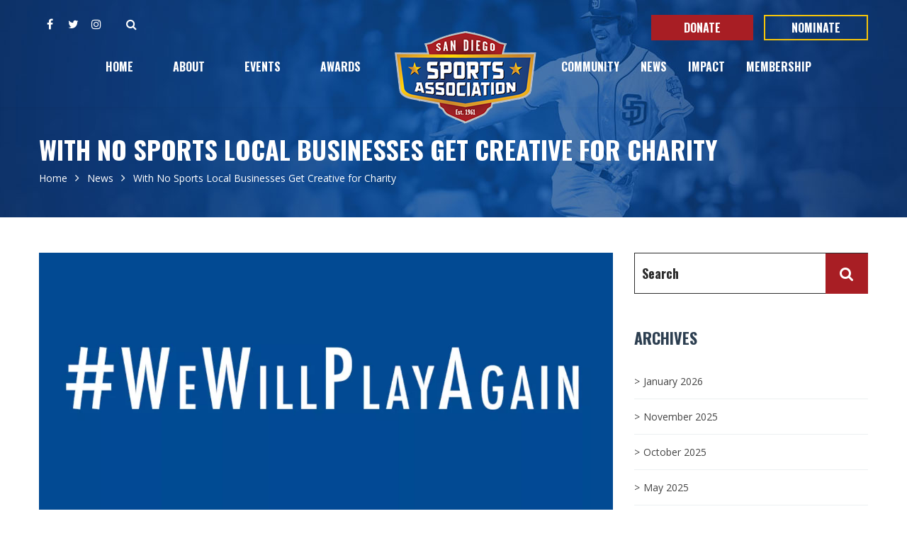

--- FILE ---
content_type: text/html; charset=UTF-8
request_url: https://sandiegosportsassociation.com/with-no-sports-local-businesses-get-creative-for-charity/
body_size: 27290
content:
<!DOCTYPE html>



<html lang="en-US">

<head>

<meta http-equiv="x-ua-compatible" content="IE=Edge"/>

<meta charset="UTF-8" />



<meta name="viewport" content="width=device-width,initial-scale=1.0" />


<title>

With No Sports Local Businesses Get Creative for Charity | San Diego Sport Association
</title>
<link data-rocket-preload as="style" href="https://fonts.googleapis.com/css?family=Lato%3A100%2C300%2C400%2C600%2C700%2C900%7COpen%20Sans%3A700%2C300%2C600%2C400%7CRaleway%3A900%7CPlayfair%20Display%7COpen%20Sans%7COswald%3A700&#038;display=swap" rel="preload">
<link href="https://fonts.googleapis.com/css?family=Lato%3A100%2C300%2C400%2C600%2C700%2C900%7COpen%20Sans%3A700%2C300%2C600%2C400%7CRaleway%3A900%7CPlayfair%20Display%7COpen%20Sans%7COswald%3A700&#038;display=swap" media="print" onload="this.media=&#039;all&#039;" rel="stylesheet">
<noscript data-wpr-hosted-gf-parameters=""><link rel="stylesheet" href="https://fonts.googleapis.com/css?family=Lato%3A100%2C300%2C400%2C600%2C700%2C900%7COpen%20Sans%3A700%2C300%2C600%2C400%7CRaleway%3A900%7CPlayfair%20Display%7COpen%20Sans%7COswald%3A700&#038;display=swap"></noscript>


<link rel="shortcut icon" href="https://sandiegosportsassociation.com/wp-content/uploads/2018/09/favicon.png"/>


<script>

mixajaxurl = "https://sandiegosportsassociation.com/wp-admin/admin-ajax.php";

</script>

<!-- html5.js for IE less than 9 -->

<!--[if lt IE 9]>

<script src="https://sandiegosportsassociation.com/wp-content/themes/thefox/js/html5.js"></script>

<![endif]-->

<!-- css3-mediaqueries.js for IE less than 9 -->

<!--[if lt IE 9]>

<script src="https://sandiegosportsassociation.com/wp-content/themes/thefox/js/css3-mediaqueries.js"></script>

<![endif]-->





<meta name='robots' content='max-image-preview:large' />
<link rel='dns-prefetch' href='//static.addtoany.com' />
<link rel='dns-prefetch' href='//fonts.googleapis.com' />
<link href='https://fonts.gstatic.com' crossorigin rel='preconnect' />
<link rel="alternate" type="application/rss+xml" title="San Diego Sport Association &raquo; Feed" href="https://sandiegosportsassociation.com/feed/" />
<link rel="alternate" type="application/rss+xml" title="San Diego Sport Association &raquo; Comments Feed" href="https://sandiegosportsassociation.com/comments/feed/" />
<link rel="alternate" type="application/rss+xml" title="San Diego Sport Association &raquo; With No Sports Local Businesses Get Creative for Charity Comments Feed" href="https://sandiegosportsassociation.com/with-no-sports-local-businesses-get-creative-for-charity/feed/" />
<link rel="alternate" title="oEmbed (JSON)" type="application/json+oembed" href="https://sandiegosportsassociation.com/wp-json/oembed/1.0/embed?url=https%3A%2F%2Fsandiegosportsassociation.com%2Fwith-no-sports-local-businesses-get-creative-for-charity%2F" />
<link rel="alternate" title="oEmbed (XML)" type="text/xml+oembed" href="https://sandiegosportsassociation.com/wp-json/oembed/1.0/embed?url=https%3A%2F%2Fsandiegosportsassociation.com%2Fwith-no-sports-local-businesses-get-creative-for-charity%2F&#038;format=xml" />
<style id='wp-img-auto-sizes-contain-inline-css' type='text/css'>
img:is([sizes=auto i],[sizes^="auto," i]){contain-intrinsic-size:3000px 1500px}
/*# sourceURL=wp-img-auto-sizes-contain-inline-css */
</style>
<style id='wp-emoji-styles-inline-css' type='text/css'>

	img.wp-smiley, img.emoji {
		display: inline !important;
		border: none !important;
		box-shadow: none !important;
		height: 1em !important;
		width: 1em !important;
		margin: 0 0.07em !important;
		vertical-align: -0.1em !important;
		background: none !important;
		padding: 0 !important;
	}
/*# sourceURL=wp-emoji-styles-inline-css */
</style>
<link rel='stylesheet' id='wp-block-library-css' href='https://sandiegosportsassociation.com/wp-includes/css/dist/block-library/style.min.css' type='text/css' media='all' />
<style id='global-styles-inline-css' type='text/css'>
:root{--wp--preset--aspect-ratio--square: 1;--wp--preset--aspect-ratio--4-3: 4/3;--wp--preset--aspect-ratio--3-4: 3/4;--wp--preset--aspect-ratio--3-2: 3/2;--wp--preset--aspect-ratio--2-3: 2/3;--wp--preset--aspect-ratio--16-9: 16/9;--wp--preset--aspect-ratio--9-16: 9/16;--wp--preset--color--black: #000000;--wp--preset--color--cyan-bluish-gray: #abb8c3;--wp--preset--color--white: #ffffff;--wp--preset--color--pale-pink: #f78da7;--wp--preset--color--vivid-red: #cf2e2e;--wp--preset--color--luminous-vivid-orange: #ff6900;--wp--preset--color--luminous-vivid-amber: #fcb900;--wp--preset--color--light-green-cyan: #7bdcb5;--wp--preset--color--vivid-green-cyan: #00d084;--wp--preset--color--pale-cyan-blue: #8ed1fc;--wp--preset--color--vivid-cyan-blue: #0693e3;--wp--preset--color--vivid-purple: #9b51e0;--wp--preset--gradient--vivid-cyan-blue-to-vivid-purple: linear-gradient(135deg,rgb(6,147,227) 0%,rgb(155,81,224) 100%);--wp--preset--gradient--light-green-cyan-to-vivid-green-cyan: linear-gradient(135deg,rgb(122,220,180) 0%,rgb(0,208,130) 100%);--wp--preset--gradient--luminous-vivid-amber-to-luminous-vivid-orange: linear-gradient(135deg,rgb(252,185,0) 0%,rgb(255,105,0) 100%);--wp--preset--gradient--luminous-vivid-orange-to-vivid-red: linear-gradient(135deg,rgb(255,105,0) 0%,rgb(207,46,46) 100%);--wp--preset--gradient--very-light-gray-to-cyan-bluish-gray: linear-gradient(135deg,rgb(238,238,238) 0%,rgb(169,184,195) 100%);--wp--preset--gradient--cool-to-warm-spectrum: linear-gradient(135deg,rgb(74,234,220) 0%,rgb(151,120,209) 20%,rgb(207,42,186) 40%,rgb(238,44,130) 60%,rgb(251,105,98) 80%,rgb(254,248,76) 100%);--wp--preset--gradient--blush-light-purple: linear-gradient(135deg,rgb(255,206,236) 0%,rgb(152,150,240) 100%);--wp--preset--gradient--blush-bordeaux: linear-gradient(135deg,rgb(254,205,165) 0%,rgb(254,45,45) 50%,rgb(107,0,62) 100%);--wp--preset--gradient--luminous-dusk: linear-gradient(135deg,rgb(255,203,112) 0%,rgb(199,81,192) 50%,rgb(65,88,208) 100%);--wp--preset--gradient--pale-ocean: linear-gradient(135deg,rgb(255,245,203) 0%,rgb(182,227,212) 50%,rgb(51,167,181) 100%);--wp--preset--gradient--electric-grass: linear-gradient(135deg,rgb(202,248,128) 0%,rgb(113,206,126) 100%);--wp--preset--gradient--midnight: linear-gradient(135deg,rgb(2,3,129) 0%,rgb(40,116,252) 100%);--wp--preset--font-size--small: 13px;--wp--preset--font-size--medium: 20px;--wp--preset--font-size--large: 36px;--wp--preset--font-size--x-large: 42px;--wp--preset--spacing--20: 0.44rem;--wp--preset--spacing--30: 0.67rem;--wp--preset--spacing--40: 1rem;--wp--preset--spacing--50: 1.5rem;--wp--preset--spacing--60: 2.25rem;--wp--preset--spacing--70: 3.38rem;--wp--preset--spacing--80: 5.06rem;--wp--preset--shadow--natural: 6px 6px 9px rgba(0, 0, 0, 0.2);--wp--preset--shadow--deep: 12px 12px 50px rgba(0, 0, 0, 0.4);--wp--preset--shadow--sharp: 6px 6px 0px rgba(0, 0, 0, 0.2);--wp--preset--shadow--outlined: 6px 6px 0px -3px rgb(255, 255, 255), 6px 6px rgb(0, 0, 0);--wp--preset--shadow--crisp: 6px 6px 0px rgb(0, 0, 0);}:where(.is-layout-flex){gap: 0.5em;}:where(.is-layout-grid){gap: 0.5em;}body .is-layout-flex{display: flex;}.is-layout-flex{flex-wrap: wrap;align-items: center;}.is-layout-flex > :is(*, div){margin: 0;}body .is-layout-grid{display: grid;}.is-layout-grid > :is(*, div){margin: 0;}:where(.wp-block-columns.is-layout-flex){gap: 2em;}:where(.wp-block-columns.is-layout-grid){gap: 2em;}:where(.wp-block-post-template.is-layout-flex){gap: 1.25em;}:where(.wp-block-post-template.is-layout-grid){gap: 1.25em;}.has-black-color{color: var(--wp--preset--color--black) !important;}.has-cyan-bluish-gray-color{color: var(--wp--preset--color--cyan-bluish-gray) !important;}.has-white-color{color: var(--wp--preset--color--white) !important;}.has-pale-pink-color{color: var(--wp--preset--color--pale-pink) !important;}.has-vivid-red-color{color: var(--wp--preset--color--vivid-red) !important;}.has-luminous-vivid-orange-color{color: var(--wp--preset--color--luminous-vivid-orange) !important;}.has-luminous-vivid-amber-color{color: var(--wp--preset--color--luminous-vivid-amber) !important;}.has-light-green-cyan-color{color: var(--wp--preset--color--light-green-cyan) !important;}.has-vivid-green-cyan-color{color: var(--wp--preset--color--vivid-green-cyan) !important;}.has-pale-cyan-blue-color{color: var(--wp--preset--color--pale-cyan-blue) !important;}.has-vivid-cyan-blue-color{color: var(--wp--preset--color--vivid-cyan-blue) !important;}.has-vivid-purple-color{color: var(--wp--preset--color--vivid-purple) !important;}.has-black-background-color{background-color: var(--wp--preset--color--black) !important;}.has-cyan-bluish-gray-background-color{background-color: var(--wp--preset--color--cyan-bluish-gray) !important;}.has-white-background-color{background-color: var(--wp--preset--color--white) !important;}.has-pale-pink-background-color{background-color: var(--wp--preset--color--pale-pink) !important;}.has-vivid-red-background-color{background-color: var(--wp--preset--color--vivid-red) !important;}.has-luminous-vivid-orange-background-color{background-color: var(--wp--preset--color--luminous-vivid-orange) !important;}.has-luminous-vivid-amber-background-color{background-color: var(--wp--preset--color--luminous-vivid-amber) !important;}.has-light-green-cyan-background-color{background-color: var(--wp--preset--color--light-green-cyan) !important;}.has-vivid-green-cyan-background-color{background-color: var(--wp--preset--color--vivid-green-cyan) !important;}.has-pale-cyan-blue-background-color{background-color: var(--wp--preset--color--pale-cyan-blue) !important;}.has-vivid-cyan-blue-background-color{background-color: var(--wp--preset--color--vivid-cyan-blue) !important;}.has-vivid-purple-background-color{background-color: var(--wp--preset--color--vivid-purple) !important;}.has-black-border-color{border-color: var(--wp--preset--color--black) !important;}.has-cyan-bluish-gray-border-color{border-color: var(--wp--preset--color--cyan-bluish-gray) !important;}.has-white-border-color{border-color: var(--wp--preset--color--white) !important;}.has-pale-pink-border-color{border-color: var(--wp--preset--color--pale-pink) !important;}.has-vivid-red-border-color{border-color: var(--wp--preset--color--vivid-red) !important;}.has-luminous-vivid-orange-border-color{border-color: var(--wp--preset--color--luminous-vivid-orange) !important;}.has-luminous-vivid-amber-border-color{border-color: var(--wp--preset--color--luminous-vivid-amber) !important;}.has-light-green-cyan-border-color{border-color: var(--wp--preset--color--light-green-cyan) !important;}.has-vivid-green-cyan-border-color{border-color: var(--wp--preset--color--vivid-green-cyan) !important;}.has-pale-cyan-blue-border-color{border-color: var(--wp--preset--color--pale-cyan-blue) !important;}.has-vivid-cyan-blue-border-color{border-color: var(--wp--preset--color--vivid-cyan-blue) !important;}.has-vivid-purple-border-color{border-color: var(--wp--preset--color--vivid-purple) !important;}.has-vivid-cyan-blue-to-vivid-purple-gradient-background{background: var(--wp--preset--gradient--vivid-cyan-blue-to-vivid-purple) !important;}.has-light-green-cyan-to-vivid-green-cyan-gradient-background{background: var(--wp--preset--gradient--light-green-cyan-to-vivid-green-cyan) !important;}.has-luminous-vivid-amber-to-luminous-vivid-orange-gradient-background{background: var(--wp--preset--gradient--luminous-vivid-amber-to-luminous-vivid-orange) !important;}.has-luminous-vivid-orange-to-vivid-red-gradient-background{background: var(--wp--preset--gradient--luminous-vivid-orange-to-vivid-red) !important;}.has-very-light-gray-to-cyan-bluish-gray-gradient-background{background: var(--wp--preset--gradient--very-light-gray-to-cyan-bluish-gray) !important;}.has-cool-to-warm-spectrum-gradient-background{background: var(--wp--preset--gradient--cool-to-warm-spectrum) !important;}.has-blush-light-purple-gradient-background{background: var(--wp--preset--gradient--blush-light-purple) !important;}.has-blush-bordeaux-gradient-background{background: var(--wp--preset--gradient--blush-bordeaux) !important;}.has-luminous-dusk-gradient-background{background: var(--wp--preset--gradient--luminous-dusk) !important;}.has-pale-ocean-gradient-background{background: var(--wp--preset--gradient--pale-ocean) !important;}.has-electric-grass-gradient-background{background: var(--wp--preset--gradient--electric-grass) !important;}.has-midnight-gradient-background{background: var(--wp--preset--gradient--midnight) !important;}.has-small-font-size{font-size: var(--wp--preset--font-size--small) !important;}.has-medium-font-size{font-size: var(--wp--preset--font-size--medium) !important;}.has-large-font-size{font-size: var(--wp--preset--font-size--large) !important;}.has-x-large-font-size{font-size: var(--wp--preset--font-size--x-large) !important;}
/*# sourceURL=global-styles-inline-css */
</style>

<style id='classic-theme-styles-inline-css' type='text/css'>
/*! This file is auto-generated */
.wp-block-button__link{color:#fff;background-color:#32373c;border-radius:9999px;box-shadow:none;text-decoration:none;padding:calc(.667em + 2px) calc(1.333em + 2px);font-size:1.125em}.wp-block-file__button{background:#32373c;color:#fff;text-decoration:none}
/*# sourceURL=/wp-includes/css/classic-themes.min.css */
</style>
<link data-minify="1" rel='stylesheet' id='ppress-frontend-css' href='https://sandiegosportsassociation.com/wp-content/cache/min/1/wp-content/plugins/wp-user-avatar/assets/css/frontend.min.css?ver=1767603567' type='text/css' media='all' />
<link rel='stylesheet' id='ppress-flatpickr-css' href='https://sandiegosportsassociation.com/wp-content/plugins/wp-user-avatar/assets/flatpickr/flatpickr.min.css' type='text/css' media='all' />
<link rel='stylesheet' id='ppress-select2-css' href='https://sandiegosportsassociation.com/wp-content/plugins/wp-user-avatar/assets/select2/select2.min.css' type='text/css' media='all' />
<link data-minify="1" rel='stylesheet' id='style-css' href='https://sandiegosportsassociation.com/wp-content/cache/min/1/wp-content/themes/thefox/style.css?ver=1767603567' type='text/css' media='all' />
<link data-minify="1" rel='stylesheet' id='style_end-css' href='https://sandiegosportsassociation.com/wp-content/cache/min/1/wp-content/themes/thefox/style_end.css?ver=1767603567' type='text/css' media='all' />
<link data-minify="1" rel='stylesheet' id='media-queries-css' href='https://sandiegosportsassociation.com/wp-content/cache/min/1/wp-content/themes/thefox/media-queries_wide.css?ver=1767603567' type='text/css' media='all' />
<link data-minify="1" rel='stylesheet' id='child-style-css' href='https://sandiegosportsassociation.com/wp-content/cache/min/1/wp-content/themes/thefox_child_theme/style.css?ver=1767603567' type='text/css' media='all' />
<link rel='stylesheet' id='featherlight_css-css' href='https://sandiegosportsassociation.com/wp-content/themes/thefox_child_theme/featherlight/featherlight.min.css' type='text/css' media='all' />

<link data-minify="1" rel='stylesheet' id='rgs-css' href='https://sandiegosportsassociation.com/wp-content/cache/min/1/wp-content/themes/thefox/css/rgs.css?ver=1767603567' type='text/css' media='all' />
<link data-minify="1" rel='stylesheet' id='css3_animations-css' href='https://sandiegosportsassociation.com/wp-content/cache/min/1/wp-content/themes/thefox/css/animations.css?ver=1767603567' type='text/css' media='all' />
<link data-minify="1" rel='stylesheet' id='flexslidercss-css' href='https://sandiegosportsassociation.com/wp-content/cache/min/1/wp-content/themes/thefox/includes/Flexslider/flexslider.css?ver=1767603567' type='text/css' media='all' />
<link data-minify="1" rel='stylesheet' id='font-awesome-thefox-css' href='https://sandiegosportsassociation.com/wp-content/cache/min/1/wp-content/themes/thefox/css/font-awesome.css?ver=1767603567' type='text/css' media='all' />
<link data-minify="1" rel='stylesheet' id='moon-css' href='https://sandiegosportsassociation.com/wp-content/cache/min/1/wp-content/themes/thefox/css/moon.css?ver=1767603567' type='text/css' media='all' />
<link data-minify="1" rel='stylesheet' id='elegant-css' href='https://sandiegosportsassociation.com/wp-content/cache/min/1/wp-content/themes/thefox/css/elegant.css?ver=1767603567' type='text/css' media='all' />
<link data-minify="1" rel='stylesheet' id='prettyphotocss-css' href='https://sandiegosportsassociation.com/wp-content/cache/min/1/wp-content/themes/thefox/includes/prettyPhoto/css/prettyPhoto.css?ver=1767603567' type='text/css' media='all' />
<link data-minify="1" rel='stylesheet' id='zilla-likes-css' href='https://sandiegosportsassociation.com/wp-content/cache/min/1/wp-content/themes/thefox/includes/zilla-likes/styles/zilla-likes.css?ver=1767603567' type='text/css' media='all' />
<link data-minify="1" rel='stylesheet' id='js_composer_front-css' href='https://sandiegosportsassociation.com/wp-content/cache/min/1/wp-content/themes/thefox/css/thefox_js_composer.css?ver=1767603567' type='text/css' media='all' />
<link data-minify="1" rel='stylesheet' id='tablepress-default-css' href='https://sandiegosportsassociation.com/wp-content/cache/min/1/wp-content/plugins/tablepress/css/build/default.css?ver=1767603567' type='text/css' media='all' />
<link rel='stylesheet' id='addtoany-css' href='https://sandiegosportsassociation.com/wp-content/plugins/add-to-any/addtoany.min.css' type='text/css' media='all' />
<link data-minify="1" rel='stylesheet' id='bsf-Defaults-css' href='https://sandiegosportsassociation.com/wp-content/cache/min/1/wp-content/uploads/smile_fonts/Defaults/Defaults.css?ver=1767603567' type='text/css' media='all' />

<script type="text/javascript" src="https://sandiegosportsassociation.com/wp-includes/js/jquery/jquery.min.js" id="jquery-core-js"></script>
<script type="text/javascript" src="https://sandiegosportsassociation.com/wp-includes/js/jquery/jquery-migrate.min.js" id="jquery-migrate-js"></script>
<script type="text/javascript" id="addtoany-core-js-before">
/* <![CDATA[ */
window.a2a_config=window.a2a_config||{};a2a_config.callbacks=[];a2a_config.overlays=[];a2a_config.templates={};
a2a_config.icon_color="transparent,#a81e24";

//# sourceURL=addtoany-core-js-before
/* ]]> */
</script>
<script type="text/javascript" defer src="https://static.addtoany.com/menu/page.js" id="addtoany-core-js"></script>
<script type="text/javascript" defer src="https://sandiegosportsassociation.com/wp-content/plugins/add-to-any/addtoany.min.js" id="addtoany-jquery-js"></script>
<script type="text/javascript" src="https://sandiegosportsassociation.com/wp-content/plugins/wp-user-avatar/assets/flatpickr/flatpickr.min.js" id="ppress-flatpickr-js"></script>
<script type="text/javascript" src="https://sandiegosportsassociation.com/wp-content/plugins/wp-user-avatar/assets/select2/select2.min.js" id="ppress-select2-js"></script>
<script type="text/javascript" src="https://sandiegosportsassociation.com/wp-content/themes/thefox_child_theme/js/custom.js" id="custom_js-js"></script>
<script type="text/javascript" src="https://sandiegosportsassociation.com/wp-content/themes/thefox_child_theme/featherlight/featherlight.min.js" id="featherlight_js-js"></script>
<script></script><link rel="https://api.w.org/" href="https://sandiegosportsassociation.com/wp-json/" /><link rel="alternate" title="JSON" type="application/json" href="https://sandiegosportsassociation.com/wp-json/wp/v2/posts/15328" /><link rel="EditURI" type="application/rsd+xml" title="RSD" href="https://sandiegosportsassociation.com/xmlrpc.php?rsd" />
<link rel="canonical" href="https://sandiegosportsassociation.com/with-no-sports-local-businesses-get-creative-for-charity/" />
<link rel='shortlink' href='https://sandiegosportsassociation.com/?p=15328' />
<script>document.createElement( "picture" );if(!window.HTMLPictureElement && document.addEventListener) {window.addEventListener("DOMContentLoaded", function() {var s = document.createElement("script");s.src = "https://sandiegosportsassociation.com/wp-content/plugins/webp-express/js/picturefill.min.js";document.body.appendChild(s);});}</script><!-- Custom Styling -->
<style type="text/css">
#logo_img img{max-width:200px;}.cl_before_logo{margin-right:130px;}.cl_after_logo{margin-left:130px;}.nav_type_9_c #logo_img, .nav_type_9_c .logo_text{margin-left:-100px;}.nav_type_9_c #logo_img,.nav_type_9_c .logo_text{min-width:200px;}#mobile-menu{background:#222533}#mobile-menu ul ul,#mobile-menu #rd_wpml #lang_sel ul ul{background:#2e3244;}#mobile-menu ul ul ul{background:#35384d;}#mobile-menu .mobile-ul-open > a{color:transparent}#mobile-menu .mobile-ul-open:after{color:transparent !important;}#mobile-menu .current_page_item{ background:#191b26;}#mobile-menu .current_page_item > a { border-left:2px solid transparent;}#mobile-menu ul li a,#mobile-menu #rd_wpml #lang_sel a{color:#ffffff}#mobile-menu .menu-item-has-children:after{color:#5a5d6b;}#mobile-menu ul li li li a{color:#69708f}#mobile-menu ul ul .menu-item-has-children:after{color:#5d637d;}#mobile_menu_search #search input[type=text]{background:#191b26 !important; color:#69708f;}#mobile_menu_search #search input[type=submit]{color:#69708f;}#top_bar,#rd_wpml #lang_sel ul ul{background:transparent;}.topbar_type_1,.topbar_type_1 a,.topbar_type_1 #rd_wpml #lang_sel a{color:#ffffff;}.topbar_type_1 strong,.topbar_type_1 .topbar_woocommerce_login.type1 .topbar_sign_in,.topbar_type_1 .topbar_woocommerce_login.type1 .topbar_register,.topbar_type_1 .topbar_woocommerce_login.type1 .topbar_signed_in,.topbar_type_1 #rd_wpml #lang_sel li li a:hover{color:#ffffff;}.topbar_type_1 .top_email:before,.topbar_type_1 .top_phone:before,.topbar_type_1 .top_text:before{color:#1abc9c;}.topbar_type_1 .top_email,.topbar_type_1 .top_phone,.topbar_type_1 #header_socials,.topbar_type_1 .header_current_cart{border-right:1px solid #8798a3; padding-right:20px; padding-left:20px;}.topbar_type_1 .topbar_woocommerce_login{border-right:1px solid #8798a3; border-left:1px solid #8798a3; padding-right:20px; padding-left:20px;}.topbar_type_1 #rd_wpml,.topbar_type_1 .top_bar_menu{border-right:1px solid #8798a3;}.topbar_type_1 .wrapper > div:first-child {border-left:1px solid #8798a3;}.topbar_type_1 .topbar_woocommerce_login.type1 .topbar_register{ border:1px solid #8798a3; border-bottom:2px solid #8798a3}.topbar_type_1 .topbar_woocommerce_login.type2 .topbar_register{ border:1px solid #ffffff; background:#ffffff; color:transparent;}.topbar_type_1 .topbar_woocommerce_login.type2 .topbar_sign_in,.topbar_type_1 .topbar_woocommerce_login.type2 .topbar_signed_in{ border:1px solid #ffffff;}.topbar_type_1 #header_socials a:hover{ color:#ffffff;}.topbar_type_2,.topbar_type_2 a,.topbar_type_2 #rd_wpml #lang_sel a{color:#ffffff;}.topbar_type_2 strong,.topbar_type_2 .topbar_woocommerce_login.type1 .topbar_sign_in,.topbar_type_2 .topbar_woocommerce_login.type1 .topbar_register,.topbar_type_2 .topbar_woocommerce_login.type1 .topbar_signed_in,.topbar_type_2 #rd_wpml #lang_sel li li a:hover{color:#ffffff;}.topbar_type_2 .top_email:before,.topbar_type_2 .top_phone:before,.topbar_type_2 .top_text:before{color:#1abc9c;}.topbar_type_2 .top_email,.topbar_type_2 .top_phone,.topbar_type_2 #header_socials,.topbar_type_2 .header_current_cart{border-right:1px solid #8798a3; padding-right:20px; padding-left:20px;}.topbar_type_2 .topbar_woocommerce_login{border-right:1px solid #8798a3; border-left:1px solid #8798a3; padding-right:20px; padding-left:20px;}.topbar_type_2 { border-top:5px solid #8798a3;}.topbar_type_2 #rd_wpml,.topbar_type_2 .top_bar_menu{border-right:1px solid #8798a3;}.topbar_type_2 .wrapper > div:first-child {border-left:1px solid #8798a3;}.topbar_type_2 .topbar_woocommerce_login.type1 .topbar_register{ border:1px solid #8798a3; border-bottom:2px solid #8798a3}.topbar_type_2 .topbar_woocommerce_login.type2 .topbar_register{ border:1px solid #ffffff; background:#ffffff; color:transparent;}.topbar_type_2 .topbar_woocommerce_login.type2 .topbar_sign_in,.topbar_type_2 .topbar_woocommerce_login.type2 .topbar_signed_in{ border:1px solid #ffffff;}.topbar_type_2 #header_socials a:hover{ color:#ffffff;}.topbar_type_3,.topbar_type_3 a,.topbar_type_3 #rd_wpml #lang_sel a{color:#ffffff;}.topbar_type_3 strong,.topbar_type_3 .topbar_woocommerce_login.type1 .topbar_sign_in,.topbar_type_3 .topbar_woocommerce_login.type1 .topbar_register,.topbar_type_3 .topbar_woocommerce_login.type1 .topbar_signed_in,.topbar_type_3 #rd_wpml #lang_sel li li a:hover{color:#ffffff;}.topbar_type_3 .top_email:before,.topbar_type_3 .top_phone:before,.topbar_type_3 .top_text:before{color:#1abc9c;}.topbar_type_2 { border-top:5px solid #8798a3;}.topbar_type_3 .topbar_woocommerce_login.type1 .topbar_register{ border:1px solid #8798a3; border-bottom:2px solid #8798a3}.topbar_type_3 .topbar_woocommerce_login.type2 .topbar_register{ border:1px solid #ffffff; background:#ffffff; color:transparent;}.topbar_type_3 .topbar_woocommerce_login.type2 .topbar_sign_in,.topbar_type_3 .topbar_woocommerce_login.type2 .topbar_signed_in{ border:1px solid #ffffff;}.topbar_type_3 #header_socials a:hover{ color:#ffffff;}.topbar_type_4,.topbar_type_4 a,.topbar_type_4 #rd_wpml #lang_sel a{color:#ffffff;}.topbar_type_4 strong,.topbar_type_4 .topbar_woocommerce_login.type1 .topbar_sign_in,.topbar_type_4 .topbar_woocommerce_login.type1 .topbar_register,.topbar_type_4 .topbar_woocommerce_login.type1 .topbar_signed_in,.topbar_type_4 #rd_wpml #lang_sel li li a:hover{color:#ffffff;}.topbar_type_4 .top_email:before,.topbar_type_4 .top_phone:before,.topbar_type_4 .top_text:before{color:#1abc9c;}.topbar_type_4 { border-top:5px solid #8798a3;}.topbar_type_4 .topbar_woocommerce_login.type1 .topbar_register{ border:1px solid #8798a3; border-bottom:2px solid #8798a3}.topbar_type_4 .topbar_woocommerce_login.type2 .topbar_register{ border:1px solid #ffffff; background:#ffffff; color:transparent;}.topbar_type_4 .topbar_woocommerce_login.type2 .topbar_sign_in,.topbar_type_4 .topbar_woocommerce_login.type2 .topbar_signed_in{ border:1px solid #ffffff;}.topbar_type_4 #header_socials a:hover{ color:#ffffff;}.topbar_type_5,.topbar_type_5 a,.topbar_type_5 #rd_wpml #lang_sel a{color:#ffffff;}.topbar_type_5 strong,.topbar_type_5 .topbar_woocommerce_login.type1 .topbar_sign_in,.topbar_type_5 .topbar_woocommerce_login.type1 .topbar_register,.topbar_type_5 .topbar_woocommerce_login.type1 .topbar_signed_in,.topbar_type_5 #rd_wpml #lang_sel li li a:hover,.topbar_woocommerce_login.type2 .topbar_sign_in:hover,.top_email a:hover{color:#ffffff;}.topbar_type_5 .top_email:before,.topbar_type_5 .top_phone:before,.topbar_type_5 .top_text:before{color:#1abc9c; }.topbar_type_5 .top_email,.topbar_type_5 .top_phone,.topbar_type_5 #header_socials,.topbar_type_5 .header_current_cart{border-right:1px solid #8798a3; padding-right:20px; padding-left:20px;}.topbar_type_5 .topbar_woocommerce_login{border-right:1px solid #8798a3; border-left:1px solid #8798a3; padding-right:20px; padding-left:20px;}.topbar_type_5 .wrapper > div:first-child {border-left:1px solid #8798a3;}.topbar_type_5 #rd_wpml,.topbar_type_5 .top_bar_menu{border-right:1px solid #8798a3;}.topbar_type_5 { border-top:4px solid #8798a3; border-bottom:1px solid #8798a3}.topbar_type_5 .topbar_woocommerce_login.type1 .topbar_register{ border:1px solid #8798a3; border-bottom:2px solid #8798a3}.topbar_type_5 .topbar_woocommerce_login.type2 .topbar_register{ border:1px solid #ffffff; background:#ffffff; color:transparent;}.topbar_type_5 .topbar_woocommerce_login.type2 .topbar_sign_in,.topbar_type_5 .topbar_woocommerce_login.type2 .topbar_signed_in{ border:1px solid #ffffff;}.topbar_type_5 #header_socials a:hover{ color:#ffffff;}.header_current_cart .cart-content-tb.tbi-with-border{border:1px solid #8798a3;}.header_current_cart .cart-content-tb.tbi-with-bg{background:#8798a3;}.header_current_cart .cart-content-tb:before{color:#1abc9c;}.header_current_cart .cart-content-tb:hover{color:#ffffff;}.nav_type_1 ul li a,.nav_type_2 ul li a,.nav_type_3 ul li a,.nav_type_4 ul li a,.nav_type_5 ul li a,.nav_type_6 ul li a,.nav_type_7 ul li a,.nav_type_8 ul li a,.nav_type_9 ul li a,.nav_type_9_c ul li a,.nav_type_10 ul li a,.nav_type_11 ul li a,.nav_type_12 ul li a,.nav_type_13 ul li a,.nav_type_14 ul li a,.nav_type_15 ul li a,.nav_type_16 ul li a,.nav_type_17 ul li a,.nav_type_18 ul li a,.nav_type_19 ul li a,.nav_type_19_f ul li a{font-family:Oswald !important; font-size:16px !important; font-weight:700 !important; }.transparent_header{background:rgba(255,255,255,0)!important;}.transparent_header{border-bottom:1px solid rgba(255,255,255,0)!important;}header,.mt_menu{background:#ffffff;}header.transparent_header.opaque_header{background:#ffffff !important; border-bottom:none!important;}#nav_button:before,#nav_button_alt:before{color:#2c3e50;}.logo_text a{color:#2c3e50;}.transparent_header .logo_text a{color:#fff;}.transparent_header.opaque_header .logo_text a{color:#2c3e50;}.transparent_header nav > ul > li > a, .transparent_header .cart-content, .transparent_header nav > li.current-menu-item li a, .transparent_header #searchtop_img .fa-search, .transparent_header .header_si a, .transparent_header #nav_button:before {
	color:rgba(255,255,255,0.85)!important;
	}.nav_type_1 nav ul,.nav_type_1 .header_current_cart{background:#ffffff;}.nav_type_1 ul li a,.nav_type_1 a#searchtop_img{color:#2c3e50;}.nav_type_1 nav ul li a:hover,.nav_type_1 > ul > .current-menu-item > a{color:#1abc9c; background:#ffffff;}.nav_type_1 .cart-content:hover,.nav_type_1 #searchtop_img:hover i{color:#1abc9c;}header.nav_type_2{border-top:1px solid #ecf0f1;}.nav_type_2 nav ul,.nav_type_2 .header_current_cart{background:#ffffff;}.nav_type_2 ul li a,.nav_type_2 a#searchtop_img{color:#2c3e50;}.nav_type_2 nav ul li a:hover,.nav_type_2 > ul > .current-menu-item > a,.transparent_header.nav_type_2 nav > ul > .current-menu-item > a,.transparent_header.nav_type_2 nav > ul > li > a:hover{color:#1abc9c; border-top:3px solid #1abc9c; }.nav_type_2 .cart-content:hover,.nav_type_2 #searchtop_img:hover i{color:#1abc9c;}header.nav_type_3{border-top:1px solid #ecf0f1;}.nav_type_3 nav ul,.nav_type_3 .header_current_cart{background:#ffffff;}.nav_type_3 ul li a,.nav_type_3 a#searchtop_img{color:#2c3e50;}.nav_type_3 nav ul li a:hover,.nav_type_3 > ul > .current-menu-item > a{color:#1abc9c; background:#ffffff;}.nav_type_3 .cart-content:hover,.nav_type_3 #searchtop_img:hover i{color:#1abc9c;}header.nav_type_4{border-top:1px solid #ecf0f1;}.nav_type_4 nav ul,.nav_type_4 .header_current_cart{background:#ffffff;}.nav_type_4 ul li a,.nav_type_4 a#searchtop_img{color:#2c3e50;}.nav_type_4 nav ul li a:hover,.nav_type_4  > ul > .current-menu-item > a{color:#1abc9c; background:#ffffff;}.nav_type_4 .cart-content:hover,.nav_type_4 #searchtop_img:hover i{color:#1abc9c;}.nav_type_5 nav ul,.nav_type_5 .header_current_cart{background:#ffffff;}.nav_type_5 ul li a{color:#2c3e50; border-top:5px solid #ffffff;}.nav_type_5 a#searchtop_img{color:#2c3e50;}.nav_type_5 nav ul li a:hover,.nav_type_5 > ul > .current-menu-item > a,.transparent_header.nav_type_5 nav > ul > .current-menu-item > a,.transparent_header.nav_type_5 nav > ul > li > a:hover{color:#1abc9c; border-top:5px solid #1abc9c !important; }.nav_type_5 .cart-content:hover,.nav_type_5 #searchtop_img:hover i{color:#1abc9c;}.nav_type_6 nav ul,.nav_type_6 .header_current_cart{background:#ffffff;}.nav_type_6 ul li a{color:#2c3e50; border-top:5px solid #ffffff;}.nav_type_6 a#searchtop_img{color:#2c3e50;}.nav_type_6 nav ul li a:hover,.nav_type_6 > ul > .current-menu-item > a,.transparent_header.nav_type_6 nav > ul > .current-menu-item > a,.transparent_header.nav_type_6 nav > ul > li > a:hover{color:#1abc9c; border-top:5px solid #1abc9c !important;}.nav_type_6 .cart-content:hover,.nav_type_6 #searchtop_img:hover i{color:#1abc9c;}.nav_type_7 nav ul,.nav_type_7 .header_current_cart{background:#ffffff;}.nav_type_7 ul li a,.nav_type_7 a#searchtop_img{color:#2c3e50;}.nav_type_7 nav ul li a:hover,.nav_type_7 > ul > .current-menu-item > a{color:#1abc9c; background:#ffffff;}.nav_type_7 .cart-content:hover,.nav_type_7 #searchtop_img:hover i{color:#1abc9c;}header.nav_type_8{border-top:1px solid #ecf0f1;}.nav_type_8 nav ul,.nav_type_8 .header_current_cart{background:#ffffff;}.nav_type_8 ul li a,.nav_type_8 a#searchtop_img{color:#2c3e50;}.nav_type_8 nav ul li a:hover,.nav_type_8 > ul > .current-menu-item > a{color:#1abc9c; background:#ffffff;}.nav_type_8 .cart-content:hover,.nav_type_8 #searchtop_img:hover i{color:#1abc9c;}.nav_type_9 nav ul,.nav_type_9 .header_current_cart{background:#ffffff;}.nav_type_9 ul li a{color:#2c3e50; border-top:5px solid rgba(0,0,0,0);}.nav_type_9 a#searchtop_img{color:#2c3e50;}.nav_type_9 nav ul li a:hover,.nav_type_9 > ul > .current-menu-item > a,.transparent_header.nav_type_9 nav > ul > .current-menu-item > a,.transparent_header.nav_type_9 nav > ul > li > a:hover{color:#1abc9c; border-top:5px solid #1abc9c !important;}.nav_type_9 .cart-content:hover,.nav_type_9 #searchtop_img:hover i{color:#1abc9c;}.nav_type_9_c nav ul,.nav_type_9_c .header_current_cart{background:#ffffff;}.nav_type_9_c ul li a{color:#2c3e50; border-top:5px solid rgba(0,0,0,0);}.nav_type_9_c a#searchtop_img{color:#2c3e50;}.nav_type_9_c nav ul li a:hover,.nav_type_9_c > ul > .current-menu-item > a,.transparent_header.nav_type_9_c nav > ul > .current-menu-item > a,.transparent_header.nav_type_9_c nav > ul > li > a:hover{color:#1abc9c; border-top:5px solid #1abc9c !important;}.nav_type_9_c .header_current_cart,.nav_type_9_c #searchtop{display:none !important;}.nav_type_10 nav ul,.nav_type_10 .header_current_cart{background:#ffffff;}.nav_type_10 ul li a{color:#2c3e50; border-top:5px solid rgba(0,0,0,0);}.nav_type_10 a#searchtop_img{color:#2c3e50;}.nav_type_10 nav ul li a:hover,.nav_type_10 > ul > .current-menu-item > a,.transparent_header.nav_type_15 nav > ul > .current-menu-item > a,.transparent_header.nav_type_15 nav > ul > li > a:hover{color:#1abc9c; border-top:5px solid #1abc9c !important;}.nav_type_10 .cart-content:hover,.nav_type_10 #searchtop_img:hover i{color:#1abc9c;}.nav_type_11 nav ul,.nav_type_11 .header_current_cart{background:#ffffff;}.nav_type_11 ul li a{color:#2c3e50; border:1px solid rgba(0,0,0,0);}.nav_type_11 a#searchtop_img{color:#2c3e50;}.nav_type_11 nav ul li a:hover,.nav_type_11 > ul > .current-menu-item > a,.transparent_header.nav_type_11 nav > ul > .current-menu-item > a,.transparent_header.nav_type_11 nav > ul > li > a:hover{color:#1abc9c; border:1px solid #1abc9c !important; background:#ffffff;}.nav_type_11 .cart-content:hover,.nav_type_11 #searchtop_img:hover i{color:#1abc9c;}.nav_type_12 nav ul,.nav_type_12 .header_current_cart{background:#ffffff;}.nav_type_12 ul li a{color:#2c3e50; border:2px solid rgba(0,0,0,0);}.nav_type_12 a#searchtop_img{color:#2c3e50;}.nav_type_12 nav ul li a:hover,.nav_type_12 > ul > .current-menu-item > a,.transparent_header.nav_type_12 nav > ul > .current-menu-item > a,.transparent_header.nav_type_12 nav > ul > li > a:hover{color:#1abc9c; border:2px solid #1abc9c !important; background:#ffffff;}.nav_type_12 .cart-content:hover,.nav_type_12 #searchtop_img:hover i{color:#1abc9c;}header.nav_type_13{border-top:2px solid #ecf0f1;}.nav_type_13 nav ul,.nav_type_13 .header_current_cart{background:#ffffff;}.nav_type_13 ul li a,.nav_type_13 a#searchtop_img{color:#2c3e50;}.nav_type_13 nav ul li a:hover,.nav_type_13 > ul > .current-menu-item > a{color:#1abc9c; background:#ffffff;}.nav_type_13 .cart-content:hover,.nav_type_13 #searchtop_img:hover i{color:#1abc9c;}header.nav_type_14{border-top:5px solid #ecf0f1;}.nav_type_14 nav ul,.nav_type_1 .header_current_cart{background:#ffffff;}.nav_type_14 ul li a,.nav_type_14 a#searchtop_img{color:#2c3e50;}.nav_type_14 nav ul li a:hover,.nav_type_14 > ul > .current-menu-item > a{color:#1abc9c; background:#ffffff;}.nav_type_14 .cart-content:hover,.nav_type_14 #searchtop_img:hover i{color:#1abc9c;}.header_bottom_nav.transparent_header.opaque_header{background:#ffffff !important;}header.nav_type_15,.header_bottom_nav.nav_type_15{border-top:1px solid #ecf0f1;}.header_bottom_nav.nav_type_15{background:#ffffff;}.nav_type_15 ul li a{color:#2c3e50; border-right:1px solid #ecf0f1}.nav_type_15 ul li:first-child a{border-left:1px solid #ecf0f1} .nav_type_15 nav ul li a:hover,.nav_type_15 > ul > .current-menu-item > a{color:#1abc9c; background:#ffffff;}header #header_socials a,.nav_type_15 a#searchtop_img{color:#2c3e50;}header #header_socials a:hover{color:#1abc9c;}.header_bottom_nav.nav_type_15 .cart-content:hover,.header_bottom_nav.nav_type_15 #searchtop_img:hover i{color:#1abc9c;}.header_bottom_nav.nav_type_16{border-top:1px solid #ecf0f1;}.header_bottom_nav.nav_type_16{background:#ffffff;}.nav_type_16 ul li a,.nav_type_16 a#searchtop_img{color:#2c3e50;}.nav_type_16 nav ul li a:hover,.nav_type_16 > ul > .current-menu-item > a{color:#1abc9c; background:#ffffff;}.header_bottom_nav.nav_type_16 .cart-content:hover,.header_bottom_nav.nav_type_16 #searchtop_img:hover i{color:#1abc9c;}.header_bottom_nav.nav_type_17{border-top:1px solid #ecf0f1;}.header_bottom_nav.nav_type_17{background:#ffffff;}.nav_type_17 ul li a,.nav_type_17 a#searchtop_img{color:#2c3e50;}.nav_type_17 nav ul li a:hover,.nav_type_17 > ul > .current-menu-item > a,.transparent_header.nav_type_17 nav > ul > .current-menu-item > a,.transparent_header.nav_type_17 nav > ul > li > a:hover{color:#1abc9c; border-top:3px solid #1abc9c !important;}.header_bottom_nav.nav_type_17 .cart-content:hover,.header_bottom_nav.nav_type_17 #searchtop_img:hover i{color:#1abc9c;}.header_bottom_nav.nav_type_18{border-top:1px solid #ecf0f1;}.header_bottom_nav.nav_type_18{background:#ffffff;}.nav_type_18 ul li a,.nav_type_18 a#searchtop_img{color:#2c3e50;}.nav_type_18 nav ul li a:hover,.nav_type_18 > ul >.current-menu-item > a{color:#1abc9c; background#ffffff;}.header_bottom_nav.nav_type_18 .cart-content:hover,.header_bottom_nav.nav_type_18 #searchtop_img:hover i{color:#1abc9c;}.nav_type_19 ul li a,.nav_type_19_f ul li a{color:#2c3e50;}.nav_type_19 ul > li > a,.nav_type_19_f ul > li > a{border-bottom:1px solid #ecf0f1;}.nav_type_19 ul ul li a,.nav_type_19_f ul ul li a{border-right:1px solid #ecf0f1;}#edge-search-form .search_button_icon{color:#2c3e50;}.nav_type_19 ul li a:hover,.nav_type_19 > ul > .current-menu-item > a,.nav_type_19_f ul li a:hover,.nav_type_19_f > ul > .current-menu-item > a{color:#1abc9c;}.nav_type_19 .cart-content:hover,.nav_type_19 #searchtop_img:hover i,.nav_type_19_f .cart-content:hover,.nav_type_19_f #searchtop_img:hover i{color:#1abc9c;}#fixed_header_socials a{color:#2c3e50;}#fixed_header_socials a{border:1px solid #ecf0f1;}.fixed_header_left{border-right:1px solid #ecf0f1;}#edge-search-form input[type=text]{border:1px solid #ecf0f1; background:#ffffff;}ul.header_current_cart li .cart-content{color:#2c3e50; font-weight: normal;}.transparent_header.opaque_header nav > ul > li > a, .transparent_header.opaque_header .cart-content{color:#2c3e50 !important;}.transparent_header.opaque_header nav > ul > li > a:hover,.transparent_header nav > ul > .current-menu-item > a,.transparent_header.opaque_header nav > ul > .current-menu-item > a,.transparent_header nav > ul > li > a:hover{color:#1abc9c !important;}#header_container nav .rd_megamenu ul ul li a, .rd_megamenu ul ul li a,#header_container nav ul ul li a{font-family:Oswald !important; font-size:13px !important; font-weight:700 !important; line-height:14px !important; }ul.header_cart_dropdown,.header_cart_dropdown .button,#search-form,#search-form.pop_search_form #ssform,.child_pages_ctn li,#header_container nav ul li ul,#header_container nav ul li ul a{background:#ffffff;}#header_container nav .rd_megamenu ul li a, .rd_megamenu ul li a,.header_cart_dropdown ul.cart_list li a,.header_cart_dropdown .widget_shopping_cart_content .rd_cart_buttons a{color:#2c3e50;}.header_cart_dropdown, #header_container nav .rd_megamenu ul ul li a, .rd_megamenu ul ul li a,#header_container nav ul ul li a,.header_cart_dropdown .rd_clear_btn,.header_cart_dropdown .total,#search-form.pop_search_form #ssform,.child_pages_ctn a{color:#a1b1bc;}.header_cart_dropdown .quantity,.header_cart_dropdown .product_list_widget span.amount,.header_cart_dropdown .total .amount,.search_button_icon{color:#1abc9c;}.header_cart_dropdown ul.cart_list li a.remove:hover,.child_pages_ctn a:hover{background:#29d9c2; color:#ffffff;}.header_cart_dropdown ul.cart_list li a:hover{color:#29d9c2;}.header_cart_dropdown .rd_clear_btn:hover{color:#222533;}ul.header_cart_dropdown,#search-form.pop_search_form #ssform{border:1px solid #ecf0f1;}#header_container nav ul ul .current-menu-item li a, #header_container nav ul ul li a{border-left:1px solid #ecf0f1;}#header_container .fixed_header_left nav ul ul ul li a{border-left:1px solid #ecf0f1 !important;}#header_container .fixed_header_left nav ul ul .current-menu-item li a, #header_container .fixed_header_left nav ul ul li a{border-right:1px solid #ecf0f1 !important;}#header_container .fixed_header_left nav ul ul, #header_container .fixed_header_left nav ul ul{border-top:1px solid #ecf0f1 !important;}#header_container nav ul ul li,ul.header_cart_dropdown ul.product_list_widget li.child_pages_ctn a{border-bottom:1px solid #ecf0f1;}#header_container .rd_megamenu ul li ul,.header_cart_dropdown .clear_total{border-top:1px solid #ecf0f1;}#header_container nav ul ul,.widget_shopping_cart_content,#search-form{border-top:3px solid #1abc9c;}.current_item_number{background:#1abc9c;}.rd_cart_buttons{background:#222533;}.header_cart_dropdown .button{background:#ffffff; border:2px solid #ffffff  !important;}.header_cart_dropdown .widget_shopping_cart_content .rd_cart_buttons .button:hover{background:#222533; border:2px solid #ffffff !important; color:#ffffff;}.current_item_number:before{border-color: transparent #1abc9c transparent;}.header_cart_dropdown ul.cart_list li a.remove{background:#a1b1bc;}#header_container nav ul ul li a:hover,#header_container nav ul ul li.current-menu-item > a{background:#ecf0f1; color:#2c3e50;}#header_container nav ul ul .mm_widget_area{border:none!important; border-left:1px solid #ecf0f1 !important;}#header_container nav .rd_megamenu .mm_widget_area .rd_megamenu_widget_area .product_list_widget a{color:#2c3e50;}#header_container nav .rd_megamenu .mm_widget_area .rd_megamenu_widget_area .product_list_widget a:hover{color:#29d9c2;}#header_container nav .rd_megamenu .mm_widget_area .rd_megamenu_widget_area .sb_widget h3{color:#2c3e50}#header_container nav .rd_megamenu .mm_widget_area .rd_megamenu_widget_area #lang_sel a{color:#a1b1bc; background:#ffffff; border:1px solid #ecf0f1}#header_container nav .rd_megamenu .mm_widget_area .rd_megamenu_widget_area #lang_sel a:hover{color:#2c3e50;}#header_container nav .rd_megamenu .mm_widget_area .rd_megamenu_widget_area .widget_recent_entries ul li{border-bottom:1px solid #ecf0f1}#header_container nav .rd_megamenu .mm_widget_area .rd_megamenu_widget_area .widget_recent_entries ul li a{color:#a1b1bc}#header_container nav .rd_megamenu .mm_widget_area .rd_megamenu_widget_area .widget_recent_entries ul li a:hover{color:#1abc9c}#header_container nav .rd_megamenu .mm_widget_area .rd_megamenu_widget_area #recentcomments li{border-bottom:1px solid #ecf0f1}#header_container nav .rd_megamenu .mm_widget_area .rd_megamenu_widget_area #recentcomments li a{color:#2c3e50;}#header_container nav .rd_megamenu .mm_widget_area .rd_megamenu_widget_area #recentcomments li a:hover{color:#29d9c2;}#header_container nav .rd_megamenu .mm_widget_area .rd_megamenu_widget_area .rd_widget_recent_entries li{border-bottom:1px solid #ecf0f1}#header_container nav .rd_megamenu .mm_widget_area .rd_megamenu_widget_area .w_comment a{color:#a1b1bc;}#header_container nav .rd_megamenu .mm_widget_area .rd_megamenu_widget_area .w_comment a:hover{color:#1abc9c;}#header_container nav .rd_megamenu .mm_widget_area .rd_megamenu_widget_area .widget_recent_entry h4 a{color:#2c3e50;}#header_container nav .rd_megamenu .mm_widget_area .rd_megamenu_widget_area .widget_recent_entry h4 a:hover{color:#1abc9c;}#header_container nav .rd_megamenu .mm_widget_area .rd_megamenu_widget_area .widget_archive ul li,#header_container nav .rd_megamenu .mm_widget_area .rd_megamenu_widget_area .widget_meta ul li{border-bottom:1px solid #ecf0f1}#header_container nav .rd_megamenu .mm_widget_area .rd_megamenu_widget_area .widget_archive ul li a,#header_container nav .rd_megamenu .mm_widget_area .rd_megamenu_widget_area .widget_meta ul li a{color:#a1b1bc;}#header_container nav .rd_megamenu .mm_widget_area .rd_megamenu_widget_area .widget_archive ul li a:hover,#header_container nav .rd_megamenu .mm_widget_area .rd_megamenu_widget_area .widget_meta ul li a:hover{color:#1abc9c;}#header_container nav .rd_megamenu .mm_widget_area .rd_megamenu_widget_area .page_item a, #header_container nav .rd_megamenu .mm_widget_area .rd_megamenu_widget_area .menu-item a{border-bottom:1px solid #ecf0f1; color:#a1b1bc;}#header_container nav .rd_megamenu .mm_widget_area .rd_megamenu_widget_area .page_item a:hover, #header_container nav .rd_megamenu .mm_widget_area .rd_megamenu_widget_area .menu-item a:hover,#header_container nav .rd_megamenu .mm_widget_area .rd_megamenu_widget_area .current_page_item a,#header_container nav .rd_megamenu .mm_widget_area .rd_megamenu_widget_area .current_page_item a{color:#1abc9c; }#header_container nav .rd_megamenu .mm_widget_area .rd_megamenu_widget_area .page_item a:before, #header_container nav .rd_megamenu .mm_widget_area .rd_megamenu_widget_area .menu-item a:before { color:#222533;}#header_container nav .rd_megamenu .mm_widget_area .rd_megamenu_widget_area #wp-calendar caption{background:#2c3e50; color:#ffffff}#header_container nav .rd_megamenu .mm_widget_area .rd_megamenu_widget_area #wp-calendar{border:1px solid #ecf0f1}#wp-calendar th{color:#222533;}#header_container nav .rd_megamenu .mm_widget_area .rd_megamenu_widget_area #wp-calendar tbody td a{color:#fff; background:#222533;}#header_container nav .rd_megamenu .mm_widget_area .rd_megamenu_widget_area #wp-calendar tbody td a:hover{color:#fff; background:#1abc9c;}#header_container nav .rd_megamenu .mm_widget_area .rd_megamenu_widget_area #wp-calendar td#next a:hover:after,#header_container nav .rd_megamenu .mm_widget_area .rd_megamenu_widget_area #wp-calendar td#prev a:hover:after{background:#1abc9c;}body{font-family:Open Sans; font-size:15px; font-weight:; line-height:24px; }p{  line-height:24px; }h1{font-family:Oswald; font-size:42px; font-weight:700; line-height:42px; }h2{font-family:Oswald; font-size:38px; font-weight:700; line-height:36px; }h3{font-family:Oswald; font-size:20px; font-weight:700; line-height:24px; }h4{font-family:Oswald; font-size:18px; font-weight:700; line-height:24px; }h5{font-family:Oswald; font-size:16px; font-weight:700; line-height:24px; }h6{font-family:Oswald; font-size:14px; font-weight:700; line-height:24px; }body,#jprePercentage{color:#a1b1bc}body a,.hl_color,#sidebar #search input[type=submit]:hover,.wpb_widgetised_column #search input[type=submit]:hover,.strong_colored strong{color:#f7c50a}body a:hover{color:#f7c50a}h1,h2,h3,h4,h5,h6{color:#2c3e50}.partners_left, .partners_right{background:#2c3e50}.def_section,blockquote{background:#ffffff}#to_top:hover,.b-read-now:hover{background:#21c2f8}::-webkit-input-placeholder{color:#a1b1bc}:-moz-placeholder{color:#a1b1bc}::-moz-placeholder{color:#a1b1bc}:-ms-input-placeholder{color:#a1b1bc}#sidebar #search input[type=submit],.wpb_widgetised_column #search input[type=submit]{color:#a1b1bc}input[type=text], input[type=email], input[type=password], textarea,#coupon_code{color:#a1b1bc; border:1px solid #eceef0; background:#ffffff;}input[type="checkbox"]{color:#ffffff; border:1px solid #eceef0; background:#ffffff;}input[type=checkbox]:checked{color:#ffffff; border:1px solid #46d1ff; background:#46d1ff;}.flex-direction-nav li a{color:#2c3e50; background:#ffffff;}.wpb_text_column ol li:before{background:#a1b1bc}.wpb_text_column ol li:hover:before{background:#f7c50a}blockquote{ border:1px solid #ecf0f1; }blockquote:before,.post-password-form input[type=submit]{ background:#21c2f8; }.code_box_ctn{ background:#f9fafb; }.wp-caption{ background:#f9fafb; border:1px solid #ecf0f1; }.tp-caption a {color: #fff;}.tp-caption a:hover { color: #fff;}.tp-bannertimer{background: #f7c50a; background: -moz-linear-gradient(left,  #f7c50a 0%, #46d1ff 100%); background: -webkit-gradient(linear, left top, right top, color-stop(0%,#f7c50a), color-stop(100%,#46d1ff)); background: -webkit-linear-gradient(left,  #f7c50a 0%,#46d1ff 100%); background: -o-linear-gradient(left,  #f7c50a 0%,#46d1ff 100%); background: -ms-linear-gradient(left,  #f7c50a 0%,#46d1ff 100%); background: linear-gradient(to right,  #f7c50a 0%,#46d1ff 100%); filter: progid:DXImageTransform.Microsoft.gradient( startColorstr="#f7c50a", endColorstr="#46d1ff",GradientType=1 );} .page_title_ctn{border-bottom:1px solid #ecf0f1;  }.page_title_ctn h1{color:#2c3e50; }#crumbs a,#crumbs span{color:#a1b1bc; }.rd_child_pages{color:#a1b1bc; border:1px solid #a1b1bc; background:#ffffff;}.search_results strong{color:#f7c50a; }.search_sf .rd_search_sc #search input[type=submit]{background:#2c3e50 !important;}.search_sf .rd_search_sc #search input[type=submit]:hover{background:#f7c50a !important;}.post_single .post-title h2 a,.blog_related_post .post-title h2 a,.logged-in-as a{color:#2c3e50}.post_single .post-title h2 a:hover,.blog_related_post .post-title h2 a:hover{color:#f7c50a}.mejs-container .mejs-controls,.audio_ctn{background:#a1b1bc !important;}.mejs-controls .mejs-time-rail .mejs-time-current{background:#2c3e50 !important; }.mejs-controls .mejs-horizontal-volume-slider .mejs-horizontal-volume-current{background:#f7c50a !important; }.post_quote_text,.post_quote_author,.post_single_business .post_quote_text:after{background:#21c2f8; color:#ffffff!important;}.post-info a{color:#a1b1bc}.post_single .post-info a:hover{color:#f7c50a}.single_post_navigation,.post-info{border-bottom:1px solid #ecf0f1}.single_post_navigation_bottom{border-top:1px solid #ecf0f1}.tags_icon{background:#2c3e50; color:#ffffff;}.single_post_tags{border:1px solid #eceef0; background:#ffffff;}.shareicons_icon{background:#21c2f8; color:#ffffff;}.single_post_share_icon{border:1px solid #eceef0; background:#ffffff;}.single_post_share_icon .share-box li a{color:#a1b1bc;}.single_post_share_icon .share-box li a:hover{color:#21c2f8 !important;}#author-bio{border:1px solid #eceef0; background:#f9fafb; color:#a1b1bc; box-shadow:0 0px 0px #ffffff, 0 4px 0 -1px #ffffff, 0 0px 0px 0px #ffffff,0 0px 0px #ffffff, 0 4px 0 0px #ecf0f1, 0px 0px 0px 0px #ffffff;}#author-info h3{color:#2c3e50;}.author_posts_link{color:#a1b1bc;}.author_posts_link:hover{color:#21c2f8;}.comment_ctn{border:1px solid #eceef0; background:#ffffff; color:#a1b1bc; box-shadow:0 0px 0px #ffffff, 0 4px 0 -1px #ffffff, 0 0px 0px 0px #ffffff,0 0px 0px #ffffff, 0 4px 0 0px #ecf0f1, 0px 0px 0px 0px #ffffff;}#business_comments #comments ul li .details span.Reply a{border:1px solid #eceef0; background:#ffffff; color:#a1b1bc;}.comment_count h3 a{color:#2c3e50}#comments ul li .details span.author a,#comments ul li .details span.author{color:#2c3e50}#comments ul li .details span.date a{color:#a1b1bc}#comments ul li .details span.Reply a{background:#a1b1bc; color:#ffffff}#comments ul li .details span.Reply a:hover{background:#222533; color:#ffffff}#business_comments #comments ul li .comment_ctn{border-bottom:1px solid #ecf0f1;}#comments > ul > li ul{border-left:1px solid #ecf0f1}#comments ul li li .comment_ctn:before{background:#ecf0f1;}input.single_post_author,input.single_post_email,input.single_post_url,.single_post_comment{background:#f9fafb}input.single_post_author:focus,input.single_post_email:focus,input.single_post_url:focus,.single_post_comment:focus{background:#ffffff}#add-comment input#submit{background:#2c3e50; color:#ffffff}#add-comment input#submit:hover{background:#f7c50a; color:#ffffff}#business_comments #add-comment input#submit,#respond input#submit{background:#f7c50a; color:#ffffff}#business_comments #add-comment input#submit:hover,,#respond input#submit:hover{background:#f7c50a; color:#ffffff}#business_comments #comments ul li .details span.Reply a:hover{background:#f7c50a !important; color:#ffffff; border-color:#f7c50a;}.blog_related_post .more-link{border:1px solid #2c3e50; color:#2c3e50; background:#ffffff;}.blog_related_post .more-link:hover{color:#ffffff; background:#2c3e50;}.cbp_type03 .rp_left,.cbp_type03 .rp_right{background:#2c3e50}.cbp_type03 .rp_left:hover,.cbp_type03 .rp_right:hover{background:#f7c50a}.cbp_type03 .blog_related_post .more-link:hover{background:#f7c50a; border-color:#f7c50a;}.cbp_type05 .rp_left,.cbp_type05 .rp_right,.cbp_type08 .rp_left,.cbp_type08 .rp_right{background:#f7c50a}.cbp_type05 .rp_left:hover,.cbp_type05 .rp_right:hover,.cbp_type08 .rp_left:hover,.cbp_type08 .rp_right:hover{background:#222533}.cbp_type05 .carousel_recent_post .blog_box_content,.cbp_type08 .carousel_recent_post .blog_box_content{color:#a1b1bc}.cbp_type05 .carousel_recent_post h5.widget_post_title a,.cbp_type08 .carousel_recent_post h5.widget_post_title a{color:#2c3e50}.cbp_type05 .carousel_recent_post:hover .blog_box_content,.cbp_type05 .blog_post_link_ctn,.cbp_type08 .carousel_recent_post:hover .blog_box_content,.cbp_type08 .blog_post_link_ctn{background:#2c3e50; color:#a1b1bc;}.cbp_type05 .carousel_recent_post:hover h5.widget_post_title a,.cbp_type08 .carousel_recent_post:hover h5.widget_post_title a{color:#ffffff}.cbp_type06 .rp_left,.cbp_type06 .rp_right{background:#a1b1bc}.cbp_type06 .rp_left:hover,.cbp_type06 .rp_right:hover{background:#2c3e50}.cbp_type06 .carousel_recent_post .blog_box_content{color:#a1b1bc}.cbp_type06 .carousel_recent_post h5.widget_post_title a{color:#2c3e50}.cbp_type06 a.more-link{background:#a1b1bc; color:#fff;}.cbp_type06 a.more-link:after{background:#2c3e50; color:#fff;}.cbp_type06 a.more-link:hover{background:#f7c50a; color:#fff;}.cbp_type06 a.more-link:hover:after{
background: rgba(0, 0, 0, 0.21); color:#fff;}.sp_left:hover,.sp_right:hover{background:#f7c50a; border-color:#f7c50a;}.sb_widget h3{color:#2c3e50}.sb_widget > h3:before{border-top:7px solid #f7c50a; border-bottom:7px solid #46d1ff;}#sidebar #lang_sel a,.wpb_widgetised_column #lang_sel a{color:#a1b1bc; background:#ffffff; border:1px solid #ecf0f1}#sidebar #lang_sel a:hover,.wpb_widgetised_column #lang_sel a:hover{color:#2c3e50;}#sidebar .widget_recent_entries ul li,.wpb_widgetised_column .widget_recent_entries ul li{border-bottom:1px solid #ecf0f1}#sidebar .widget_recent_entries ul li a,.wpb_widgetised_column .widget_recent_entries ul li a{color:#a1b1bc}#sidebar .widget_recent_entries ul li a:hover,.wpb_widgetised_column .widget_recent_entries ul li a:hover{color:#f7c50a}#sidebar #recentcomments li,.wpb_widgetised_column #recentcomments li{border-bottom:1px solid #ecf0f1}#sidebar #recentcomments li a,.wpb_widgetised_column #recentcomments li a,#sidebar .tweets li a,.wpb_widgetised_column .tweets li a{color:#2c3e50;}#sidebar #recentcomments li a:hover,.wpb_widgetised_column  #recentcomments li a:hover{color:#f7c50a;}#sidebar .rd_widget_recent_entries li,.wpb_widgetised_column .rd_widget_recent_entries li,#sidebar  .tweets li,.wpb_widgetised_column .tweets li{border-bottom:1px solid #ecf0f1}#sidebar .tagcloud a ,.wpb_widgetised_column .tagcloud a {border:1px solid #ecf0f1; color:#a1b1bc}#sidebar .tagcloud a:hover,.wpb_widgetised_column .tagcloud a:hover{background:#21c2f8; border-color:#21c2f8; color:#ffffff;}#sidebar .w_comment a,.wpb_widgetised_column .w_comment a{color:#a1b1bc;}#sidebar .w_comment a:hover,.wpb_widgetised_column .w_comment a:hover{color:#f7c50a;}#sidebar .widget_recent_entry h4 a,.wpb_widgetised_column .widget_recent_entry h4 a{color:#2c3e50;}#sidebar .widget_recent_entry h4 a:hover,.wpb_widgetised_column .widget_recent_entry h4 a:hover{color:#f7c50a;}#sidebar .widget_archive ul li,#sidebar .widget_meta ul li,.wpb_widgetised_column .widget_archive ul li,.wpb_widgetised_column .widget_meta ul li{border-bottom:1px solid #ecf0f1}#sidebar .widget_archive ul li a,#sidebar .widget_meta ul li a,.wpb_widgetised_column  .widget_archive ul li a,.wpb_widgetised_column .widget_meta ul li a{color:#a1b1bc;}#sidebar .widget_archive ul li a:hover,#sidebar .widget_meta ul li a:hover,.wpb_widgetised_column .widget_archive ul li a:hover,.wpb_widgetised_column .widget_meta ul li a:hover{color:#f7c50a;}#sidebar .page_item a, #sidebar .menu-item a,.wpb_widgetised_column .page_item a,.wpb_widgetised_column .menu-item a{border-bottom:1px solid #ecf0f1; color:#a1b1bc;}#sidebar .page_item a:hover, #sidebar .menu-item a:hover,#sidebar .current_page_item a,#sidebar .current_page_item a,.wpb_widgetised_column .page_item a:hover,.wpb_widgetised_column .menu-item a:hover,.wpb_widgetised_column .current_page_item a{color:#f7c50a; }#sidebar .page_item a:before, #sidebar .menu-item a:before,.wpb_widgetised_column .page_item a:before,.wpb_widgetised_column .menu-item a:before{ color:#21c2f8;}#wp-calendar caption{background:#2c3e50; color:#ffffff}#wp-calendar{border:1px solid #ecf0f1}#wp-calendar th{color:#21c2f8;}#wp-calendar tbody td a{color:#fff; background:#21c2f8;}#wp-calendar tbody td a:hover{color:#fff; background:#f7c50a;}#wp-calendar td#next a:hover:after,#wp-calendar td#prev a:hover:after{background:#f7c50a;}.rd_widget_recent_entries .thumbnail a:before,.port_tn a:before,.rd_widget_recent_entries_f .thumbnail a:before{background:#21c2f8;}.single_port_navigation,.port_details_full_information .item_details_info{border-bottom:1px solid #ecf0f1;}.all_projects_btn{color:#a1b1bc;}.next_project{border:1px solid #ecf0f1; background:#ecf0f1; color:#2c3e50;}.next_project:hover{border:1px solid #222533; background:#222533; color:#fff;}.previous_project{border:1px solid #a1b1bc; background:#ffffff; color:#a1b1bc;}.previous_project:hover{border:1px solid #f7c50a; background:#f7c50a; color:#fff;}.port_details_subtitle{color:#f7c50a;}.port_meta{border-bottom:1px solid #ecf0f1;}.next_project{border-bottom:1px solid #ecf0f1;}.port_vp a{background:#2c3e50;}.port_vp a:hover{background:#f7c50a; color:#fff;}.single_staff_meta{border-top:1px solid #ecf0f1;}#member_email a:hover, .sc-share-box #member_email a, .single_staff_social #member_email a,.share_icons_business .share-box #member_email a{background:#f7c50a;}.product_filtering {border-bottom:1px solid #ecf0f1}.filter_param,.filter_param li ul{background:#ffffff; border:1px solid #eceef0; color:#a1b1bc;}.filter_param strong{color:#2c3e50;}.current_li:after{border-left:1px solid #eceef0;}.filter_param.filter_param_sort{background:#a1b1bc; border:1px solid #a1b1bc;}.filter_param.filter_param_sort a{color:#ffffff}.filter_param.filter_param_order a,.filter_param.filter_param_count a{color:#a1b1bc}.filter_param.filter_param_order a:hover,.filter_param.filter_param_count a:hover{color:#222533}.shop_two_col,.shop_three_col,.shop_four_col,.caroufredsel_wrapper .inner_product,.woocommerce .products li{color:#a1b1bc; background:#ffffff; border:1px solid #eceef0;}.custom_cart_button a{color:#a1b1bc;}.custom_cart_button a:hover{color:#222533;}.product_box {border-top:1px solid #eceef0; border-bottom:1px solid #eceef0;}.product_box h3{color:#2c3e50;}.product_box h3:hover{color:#21c2f8;}.product_box .price{color:#a1b1bc;}.product_box .price del{color:#a1b1bc !important;}.product_box .price ins{color:#21c2f8;}.adding_to_cart_working .icon_status_inner:before{color:#f7c50a;}.adding_to_cart_completed .icon_status_inner:before{color:#f7c50a;}.single_product_main_image div,.single_products_thumbnails img,.single_product_navigation .previous_product,.single_product_navigation .next_product {border:1px solid #ecf0f1 }.single_product_navigation .previous_product:hover,.single_product_navigation .next_product:hover{border:1px solid #222533; background:#222533; color:#ffffff }.single_products_thumbnails img.selected{border:1px solid #f7c50a }.product_nav_left:hover,.product_nav_right:hover{background:#f7c50a }.product_title.entry-title,.woocommerce-tabs ul li a,.related h2,.single_product_navigation .previous_product,.single_product_navigation .next_product,.woocommerce-page #reviews #comments ol.commentlist li .comment-text p.meta strong, .woocommerce-page #reviews #comments h2,.show_review_form.button {color:#2c3e50 }.summary.entry-summary .price,.summary.entry-summary .price del,.show_review_form.button,.woocommerce-page #reviews #comments ol.commentlist li .comment-text p.meta{color:#a1b1bc }.summary.entry-summary .price ins,.woocommerce-product-rating .woocommerce-review-link,.custom_cart_button .button.add_to_cart_button.product_type_simple.added{color:#f7c50a }.woocommerce-product-rating .woocommerce-review-link:hover{color:#f7c50a }button.single_add_to_cart_button.button.alt{color:#2c3e50; background:#ffffff; border:2px solid #2c3e50; }button.single_add_to_cart_button.button.alt:hover{color:#ffffff; background:#f7c50a; border:2px solid #f7c50a; }.single_product_navigation{border-top:1px solid #ecf0f1 }.related_left, .related_right,.upsells_left, .upsells_right{border:1px solid #eceef0; color:#a1b1bc ; background:#ffffff;}.related_left:hover, .related_right:hover,.upsells_left:hover, .upsells_right:hover{border:1px solid #46d1ff; color:#ffffff ; background:#46d1ff;}.woo-share-box ul li a,.woo_img_next,.woo_img_prev{background:#ecf0f1; color:#a1b1bc ;}.woo_img_next:hover,.woo_img_prev:hover{background:#222533; color:#ffffff ;}.woocommerce-tabs .tabs li a{border-right:1px solid #ecf0f1 }.woocommerce-tabs,.woocommerce-tabs li.active{border-left:1px solid #ecf0f1 }.woocommerce-tabs li.active{border-bottom:1px solid #ffffff }.woocommerce-tabs .tabs li a{border-top:1px solid #ecf0f1 }.woocommerce-tabs .panel{border:1px solid #ecf0f1 }.woocommerce-page #reviews #comments h2,#reviews #comments ol.commentlist li{border-bottom:1px solid #ecf0f1 !important; }.chosen-container-single .chosen-single,#rd_login_form .inline,.product-description a,.shipping td:last-child{color:#a1b1bc}.chosen-container-single .chosen-single,.select2-drop{background:#ffffff}.woocommerce-cart .cart_totals h2, .woocommerce-cart form h2, .woocommerce-checkout .woocommerce h2,.woocommerce form .form-row label, .woocommerce-page form .form-row label,.checkout_steps .active_step,.product-qty,.rd_order_total,.country_to_state,.cross-sells h2,.woocommerce-cart .cart_totals,.shop_table.order_details tfoot,.woocommerce .order_details li strong, .woocommerce-page .order_details li strong{color:#2c3e50}.woocommerce-cart .cart_totals strong, .rd_order_total .total strong,.shop_table.order_details tfoot .amount,.order_complete_ctn h3,.customer_details dd{color:#f7c50a;}.woocommerce-checkout input[type=text],.woocommerce-checkout input[type=email],.woocommerce-checkout input[type=password],.woocommerce-checkout textarea,.form-row .chosen-container-single .chosen-single,.woocommerce-checkout .product-name img,.order_and_total_wrapper,.user_current_cart,.woocommerce-page table.cart img,.woocommerce-message, .woocommerce-error, .woocommerce-info,.country_to_state,.shop_table.order_details,.woocommerce .order_details, .woocommerce-page .order_details,#calc_shipping_state,.woocommerce-cart #coupon_code,.woocommerce form .form-row input.input-text,.country_to_state .select2-choice,.state_select .select2-choice,#calc_shipping_state .select2-choice,.select2-drop-active,#braintree-cc-exp-month, #braintree-cc-exp-year{border:1px solid #ecf0f1; color: #a1b1bc;}.woocommerce-page input[type=submit],.woocommerce-page button[type=submit],.customer_details_next,.rd_create_acc,#place_order,.rd_coupon_form .alt2,.coupon input.button.alt2,#review_form  input[type=submit],.woocommerce .addresses .title .edit, .woocommerce-page .addresses .title .edit {background:#f7c50a; color:#ffffff;}.cart_details_back,.customer_details_back,#rd_login_form input[type=submit],#rd_login_form button[type=submit],.rd_guest_acc,.update_cart input.checkout-button.button,.cart-collaterals .shipping_calculator .button,.create_acc_done,.wc-backward{background:#a1b1bc; color:#ffffff;}.shop_table thead{background:#ecf0f1; color:#2c3e50;}ul.payment_methods.methods li{border-bottom:1px solid #ecf0f1;}.woocommerce-page .order_details li{border-right:1px solid #ecf0f1;}.cart_totals tr td,.cart_totals tr th{border:1px solid #ecf0f1 !important;}.cart_totals tr td{border-left:none!important;}.cart_totals tr:first-child td,.cart_totals tr:first-child th{border-bottom:none!important;}.cart_totals tr:last-child td,.cart_totals tr:last-child th{border-top:none!important;}.show_review_form.button:hover{color:#222533;}.woocommerce-page input[type=submit]:hover,.woocommerce-page button[type=submit]:hover,.customer_details_next:hover,.rd_create_acc:hover,#place_order:hover,.rd_coupon_form .alt2:hover,.coupon input.button.alt2:hover,#review_form input[type=submit]:hover,.woocommerce .addresses .title .edit:hover, .woocommerce-page .addresses .title .edit:hover{background:#f7c50a; color:#ffffff;}.cart_details_back:hover,.customer_details_back:hover,.rd_guest_acc:hover,#rd_login_form input[type=submit]:hover,#rd_login_form button[type=submit]:hover,.update_cart input.checkout-button.button:hover,.cart-collaterals .shipping_calculator .button:hover,.wc-backward:hover{background:#222533; color:#ffffff;}.my_account_orders{border:1px solid #ecf0f1;}nav.woocommerce-MyAccount-navigation ul li a{color:#a1b1bc}a.woocommerce-MyAccount-downloads-file.button.alt { background#f7c50a;}#sidebar #searchform div #s,.wpb_widgetised_column #searchform div #s{background:#ffffff !important; border:1px solid #eceef0; color:#a1b1bc}#s::-webkit-input-placeholder{color:#a1b1bc}#s:-moz-placeholder{color:#a1b1bc}#s::-moz-placeholder{color:#a1b1bc}#s:-ms-input-placeholder{color:#a1b1bc}.widget_product_search input[type=submit]{background:none!important; color:#a1b1bc}.widget_product_search input[type=submit]:hover{background:none!important; color:#46d1ff}.ui-slider-handle.ui-state-default.ui-corner-all{background:#f7c50a}.ui-slider-range.ui-widget-header.ui-corner-all{background:#ecf0f1}.price_slider.ui-slider.ui-slider-horizontal.ui-widget.ui-widget-content.ui-corner-all{border:1px solid #ecf0f1}.price_slider_amount button.button{color:#ffffff; background:#a1b1bc;}#sidebar .price_label,.wpb_widgetised_column .price_label{color:#a1b1bc}.price_label .to,.price_label .from{color:#2c3e50}#sidebar .widget_price_filter .price_slider_amount .button:hover,.wpb_widgetised_column .widget_price_filter .price_slider_amount .button:hover{background:#222533; color:#ffffff;}.product_list_widget a,#sidebar .widget_shopping_cart a.button{color:#2c3e50}ul.product_list_widget li{border-bottom:1px solid #ecf0f1}.product_list_widget span.amount{color:#a1b1bc}.product_list_widget ins span.amount{color:#f7c50a}#sidebar .cat-item a,.wpb_widgetised_column .cat-item a{color:#2c3e50}#sidebar .cat-item a:hover,.wpb_widgetised_column .cat-item a:hover{color:#f7c50a}#sidebar .cat-item,.wpb_widgetised_column .cat-item,#sidebar .cat-item .children,.wpb_widgetised_column .cat-item .children{border-top:1px solid #ecf0f1}#sidebar .cat-item .children .children a,.wpb_widgetised_column .cat-item .children .children a{color:#a1b1bc}#sidebar .cat-item .children .children a:hover,.wpb_widgetised_column .cat-item .children .children a:hover{color:#222533}#sidebar .cat-got-children:after,.wpb_widgetised_column .cat-got-children:after{border-color:#a1b1bc; color:#a1b1bc;}#sidebar .product_list_widget span.amount,.wpb_widgetised_column .product_list_widget span.amount{color:#a1b1bc}#sidebar .product_list_widget ins span.amount,.wpb_widgetised_column .product_list_widget ins span.amount{color:#f7c50a}#header_container .cart-notification{background:#222533; border-left:5px solid #f7c50a;  }#header_container .cart-notification,#sidebar .widget_shopping_cart .rd_clear_btn{color:#a1b1bc; }#header_container .cart-notification span{color:#ffffff; }.rd_tabs li,.rd_tabs.horizontal .tabs-container{background:#ffffff; }.rd_tabs.horizontal .tabs li,.rd_tabs.horizontal .tabs-container{border:1px solid #ecf0f1; }.rd_tabs.horizontal .tabs li:last-child{border-right:1px solid #ecf0f1 !important; }.rd_tabs.horizontal .active{border-bottom:1px solid #ffffff !important; }.rd_tabs.horizontal.rd_tab_1 li a,.rd_tabs.horizontal.rd_tab_2 li a,.rd_tabs.horizontal.rd_tab_4 li a{color:#a1b1bc; }.rd_tabs.horizontal.rd_tab_1 li a:hover,.rd_tabs.horizontal.rd_tab_2 li a:hover,.rd_tabs.horizontal.rd_tab_4 li a:hover{color:#2c3e50; }.rd_tabs.horizontal.rd_tab_1 .active {border-top:3px solid #f7c50a; }.rd_tabs.horizontal.rd_tab_1 .active a,.rd_tabs.horizontal.rd_tab_2 .active a,.rd_tabs.horizontal.rd_tab_1 .active a:hover,.rd_tabs.horizontal.rd_tab_2 .active a:hover{color:#f7c50a; }.rd_tabs.horizontal.rd_tab_2 .active {border-top:4px solid #f7c50a; }.rd_tabs.horizontal.rd_tab_3 .tabs li{background:#a1b1bc; }.rd_tabs.horizontal.rd_tab_3 .tabs li a{color:#ffffff; }.rd_tabs.horizontal.rd_tab_3 .tabs li.active {background:#ffffff; }.rd_tabs.horizontal.rd_tab_3 .tabs li.active a{color:#2c3e50; }.rd_tabs.horizontal.rd_tab_4 li.active a{color:#2c3e50; }.rd_tabs.rd_vtab_1 #tabs{border-top:1px solid #ecf0f1; }.rd_tabs.rd_vtab_1 li,.rd_tabs.rd_vtab_1 .tab_content{border:1px solid #ecf0f1; }.rd_tabs.rd_vtab_1 li{background:#f9fafb; }.rd_tabs.rd_vtab_1 li.active,.rd_tabs.rd_vtab_1 .tabs-container{background:#ffffff; }.rd_tabs.rd_vtab_1.rd_vtab_left li.active {border-left:1px solid rgba(0,0,0,0); border-right:1px solid #ffffff;}.rd_tabs.rd_vtab_1.rd_vtab_right li.active {border-right:1px solid rgba(0,0,0,0); border-left:1px solid #ffffff;}.rd_tabs.vertical li a{color:#a1b1bc;}.rd_tabs.rd_vtab_1.vertical.rd_vtab_left li a{border-left:5px solid#f9fafb;}.rd_tabs.rd_vtab_1.vertical.rd_vtab_right li a{border-right:5px solid#f9fafb;}.rd_tabs.rd_vtab_1.vertical.rd_vtab_left li.active a{color:#f7c50a; border-left:5px solid#f7c50a;}.rd_tabs.rd_vtab_1.vertical.rd_vtab_right li.active a{color:#f7c50a; border-right:5px solid#f7c50a;}.rd_tabs.rd_vtab_2 li{border-bottom:1px solid #ecf0f1; }.rd_tabs.rd_vtab_2 li.active a{color:#f7c50a; }.rd_tabs.rd_vtab_2 li{border-bottom:1px solid #ecf0f1; }.rd_tabs.rd_vtab_2.rd_vtab_left .tabs-container{border-left:1px solid #ecf0f1; }.rd_tabs.rd_vtab_2.rd_vtab_left .tab_content{border-left:1px solid #ecf0f1; background:#ffffff;}.rd_tabs.rd_vtab_2.rd_vtab_right .tab_content{border-right:1px solid #ecf0f1; background:#ffffff;}.rd_clear_alert{border:1px solid #ecf0f1; }.thefox_bigloader .loader_button{background:#21C2F8; }#coming_soon_form input[type=button]{background:#1abc9c; }#coming_soon_form input[type=button]:hover{background:#21C2F8; }.thefox_bigloader .loader_tophalf{background: -moz-linear-gradient(left, rgba(52, 192, 191, 0.5) 0%, #1abc9c 100%); background: -webkit-gradient(linear, left top, right top, color-stop(0%,rgba(52, 192, 191, 0.5)) color-stop(100%,#1abc9c)); background: -webkit-linear-gradient(left, rgba(52, 192, 191, 0.5) 0%,#1abc9c 100%); background: -o-linear-gradient(left, rgba(52, 192, 191, 0.5) 0%,#1abc9c 100%); background: -ms-linear-gradient(left, rgba(52, 192, 191, 0.5) 0%,#1abc9c 100%); background: linear-gradient(to right, rgba(52, 192, 191, 0.5) 0%,#1abc9c 100%);}.thefox_bigloader .loader_bottomhalf{background: -moz-linear-gradient(left, rgba(52, 192, 191, 0.5) 1%, rgba(77, 196, 226, 0) 100%); background: -webkit-gradient(linear, left top, right top, color-stop(1%,rgba(52, 192, 191, 0.5)), color-stop(100%,rgba(77, 196, 226, 0))); background: -webkit-linear-gradient(left, rgba(52, 192, 191, 0.5) 1%,rgba(77, 196, 226, 0) 100%); background: -o-linear-gradient(left, rgba(52, 192, 191, 0.5) 1%,rgba(77, 196, 226, 0) 100%); background: -ms-linear-gradient(left, rgba(52, 192, 191, 0.5) 1%,rgba(77, 196, 226, 0) 100%); background: linear-gradient(to right, rgba(52, 192, 191, 0.5) 1%,rgba(77, 196, 226, 0)  100%);}#jpreOverlay .thefox_bigloader .loader_button{background:#21C2F8; }#jpreOverlay .thefox_bigloader .loader_tophalf{background: -moz-linear-gradient(left, rgba(52, 192, 191, 0.5) 0%, #1abc9c 100%); background: -webkit-gradient(linear, left top, right top, color-stop(0%,rgba(52, 192, 191, 0.5)) color-stop(100%,#1abc9c)); background: -webkit-linear-gradient(left, rgba(52, 192, 191, 0.5) 0%,#1abc9c 100%); background: -o-linear-gradient(left, rgba(52, 192, 191, 0.5) 0%,#1abc9c 100%); background: -ms-linear-gradient(left, rgba(52, 192, 191, 0.5) 0%,#1abc9c 100%); background: linear-gradient(to right, rgba(52, 192, 191, 0.5) 0%,#1abc9c 100%);}#jpreOverlay .thefox_bigloader .loader_bottomhalf{background: -moz-linear-gradient(left, rgba(52, 192, 191, 0.5) 1%, rgba(77, 196, 226, 0) 100%); background: -webkit-gradient(linear, left top, right top, color-stop(1%,rgba(52, 192, 191, 0.5)), color-stop(100%,rgba(77, 196, 226, 0))); background: -webkit-linear-gradient(left, rgba(52, 192, 191, 0.5) 1%,rgba(77, 196, 226, 0) 100%); background: -o-linear-gradient(left, rgba(52, 192, 191, 0.5) 1%,rgba(77, 196, 226, 0) 100%); background: -ms-linear-gradient(left, rgba(52, 192, 191, 0.5) 1%,rgba(77, 196, 226, 0) 100%); background: linear-gradient(to right, rgba(52, 192, 191, 0.5) 1%,rgba(77, 196, 226, 0)  100%);}#jpreBar {background: #f7c50a; background: -moz-linear-gradient(left,  #f7c50a 0%, #f7c50a 100%); background: -webkit-gradient(linear, left top, right top, color-stop(0%,#f7c50a), color-stop(100%,#f7c50a)); background: -webkit-linear-gradient(left,  #f7c50a 0%,#f7c50a 100%); background: -o-linear-gradient(left,  #f7c50a 0%,#f7c50a 100%); background: -ms-linear-gradient(left,  #f7c50a 0%,#f7c50a 100%); background: linear-gradient(to right,  #f7c50a 0%,#f7c50a 100%); filter: progid:DXImageTransform.Microsoft.gradient( startColorstr="#f7c50a", endColorstr="#f7c50a",GradientType=1 );} #preloader_3:before{background:#f7c50a}#preloader_3:after{background:#f7c50a}@-webkit-keyframes preloader_3_before { 0% {transform: translateX(0px) rotate(0deg)}  50% {transform: translateX(50px) scale(1.2) rotate(260deg); background:#f7c50a;border-radius:0px;}  100% {transform: translateX(0px) rotate(0deg)}} @keyframes preloader_3_before {  0% {transform: translateX(0px) rotate(0deg)}   50% {transform: translateX(50px) scale(1.2) rotate(260deg); background:#f7c50a;border-radius:0px;}      100% {transform: translateX(0px) rotate(0deg)}} @-webkit-keyframes preloader_3_after {  0% {transform: translateX(0px)}   50% {transform: translateX(-50px) scale(1.2) rotate(-260deg); background:#f7c50a; border-radius:0px;}    100% {transform: translateX(0px)}} @keyframes preloader_3_after {    0% {transform: translateX(0px)}    50% {transform: translateX(-50px) scale(1.2) rotate(-260deg);background:#f7c50a;border-radius:0px;}   100% {transform: translateX(0px)}}#footer_bg,#footer{background:#1a1c27; }#footer,#footer .cat-item a{color:#a1b1bc; }#footer .widget h2,#footer .widget_recent_entry h4 a{color:#ffffff; }.footer_type_3 .widget h2,.footer_type_8 .widget h2{border-left:5px solid #f7c50a; }#footer a{color:#f7c50a; }#footer a:hover{color:#f7c50a; }#footer .tagcloud a{border:1px solid #a1b1bc; color:#a1b1bc; }#footer .tagcloud a:hover{border:1px solid #f7c50a; background:#f7c50a !important;  color:#ffffff;}#footer .cat-item a,#footer .children .cat-item a{border-top:1px solid #243240; border-color:#243240 !important;}#footer .widget_recent_entries li{border-bottom:1px solid #243240; border-color:#243240 !important;}.footer_type_9{border-top:1px solid #243240;}.footer_type_5{border-top:10px solid #243240;}.footer_type_10 .widget_line .small_l_left{border-top:3px solid #f7c50a;}#footer .widget_recent_entries ul li{border-bottom:1px solid #243240}#footer .widget_recent_entries ul li a{color:#a1b1bc}#footer .widget_recent_entries ul li a:hover{color:#f7c50a}#footer #recentcomments li{border-bottom:1px solid #243240}#footer #recentcomments li a{color:#ffffff;}#footer #recentcomments li a:hover{color:#f7c50a;}#footer .rd_widget_recent_entries li,#footer .rd_widget_recent_entries_f li{border-bottom:1px solid #243240}#footer .w_comment a{color:#a1b1bc;}#footer .w_comment a:hover{color:#f7c50a;}#footer .widget_recent_entry h4 a{color:#ffffff;}#footer .widget_recent_entry h4 a:hover{color:#f7c50a;}#footer .widget_archive ul li,#footer .widget_meta ul li{border-bottom:1px solid #243240}#footer .widget_archive ul li a,#footer .widget_meta ul li a{color:#a1b1bc;}#footer .widget_archive ul li a:hover,#footer .widget_meta ul li a:hover{color:#f7c50a;}#footer .page_item a, #footer .menu-item a{border-bottom:1px solid #243240; color:#a1b1bc;}#footer .page_item a:hover, #footer .menu-item a:hover,#footer .current_page_item a,#footer .current_page_item a{color:#f7c50a; }#footer .page_item a:before, #footer .menu-item a:before { color:#f7c50a;}#footer #wp-calendar caption{background:#ffffff; color:#1a1c27;}#footer #wp-calendar{border:1px solid #243240}#footer #wp-calendar th{color:#f7c50a;}#footer #wp-calendar tbody td a{color:#fff; background:#f7c50a;}#footer #wp-calendar tbody td a:hover{color:#fff; background:#f7c50a;}#footer #wp-calendar td#next a:hover:after,#footer #wp-calendar td#prev a:hover:after{background:#f7c50a;}#footer #lang_sel a{color:#a1b1bc; background:#1a1c27; border:1px solid #a1b1bc}#footer #lang_sel a:hover{color:#ffffff}#footer_coms {background:#222533; }#footer_coms a{color:#1abc9c; }#footer_coms a:hover,#footer_coms .menu a:hover,.f_si_type1 a:hover,#footer_coms #to_top_img:hover{color:#ffffff; }#footer_coms,#footer_coms .menu a,#f_social_icons a,#footer_coms #to_top_img{color:#a1b1bc; }#footer_coms{border-top:1px solid #282b39;}#footer_coms .f_si_type2 #to_top_img{background:#1abc9c!important;}</style>
<meta name="generator" content="Powered by WPBakery Page Builder - drag and drop page builder for WordPress."/>
<meta name="generator" content="Powered by Slider Revolution 6.7.40 - responsive, Mobile-Friendly Slider Plugin for WordPress with comfortable drag and drop interface." />
<script>function setREVStartSize(e){
			//window.requestAnimationFrame(function() {
				window.RSIW = window.RSIW===undefined ? window.innerWidth : window.RSIW;
				window.RSIH = window.RSIH===undefined ? window.innerHeight : window.RSIH;
				try {
					var pw = document.getElementById(e.c).parentNode.offsetWidth,
						newh;
					pw = pw===0 || isNaN(pw) || (e.l=="fullwidth" || e.layout=="fullwidth") ? window.RSIW : pw;
					e.tabw = e.tabw===undefined ? 0 : parseInt(e.tabw);
					e.thumbw = e.thumbw===undefined ? 0 : parseInt(e.thumbw);
					e.tabh = e.tabh===undefined ? 0 : parseInt(e.tabh);
					e.thumbh = e.thumbh===undefined ? 0 : parseInt(e.thumbh);
					e.tabhide = e.tabhide===undefined ? 0 : parseInt(e.tabhide);
					e.thumbhide = e.thumbhide===undefined ? 0 : parseInt(e.thumbhide);
					e.mh = e.mh===undefined || e.mh=="" || e.mh==="auto" ? 0 : parseInt(e.mh,0);
					if(e.layout==="fullscreen" || e.l==="fullscreen")
						newh = Math.max(e.mh,window.RSIH);
					else{
						e.gw = Array.isArray(e.gw) ? e.gw : [e.gw];
						for (var i in e.rl) if (e.gw[i]===undefined || e.gw[i]===0) e.gw[i] = e.gw[i-1];
						e.gh = e.el===undefined || e.el==="" || (Array.isArray(e.el) && e.el.length==0)? e.gh : e.el;
						e.gh = Array.isArray(e.gh) ? e.gh : [e.gh];
						for (var i in e.rl) if (e.gh[i]===undefined || e.gh[i]===0) e.gh[i] = e.gh[i-1];
											
						var nl = new Array(e.rl.length),
							ix = 0,
							sl;
						e.tabw = e.tabhide>=pw ? 0 : e.tabw;
						e.thumbw = e.thumbhide>=pw ? 0 : e.thumbw;
						e.tabh = e.tabhide>=pw ? 0 : e.tabh;
						e.thumbh = e.thumbhide>=pw ? 0 : e.thumbh;
						for (var i in e.rl) nl[i] = e.rl[i]<window.RSIW ? 0 : e.rl[i];
						sl = nl[0];
						for (var i in nl) if (sl>nl[i] && nl[i]>0) { sl = nl[i]; ix=i;}
						var m = pw>(e.gw[ix]+e.tabw+e.thumbw) ? 1 : (pw-(e.tabw+e.thumbw)) / (e.gw[ix]);
						newh =  (e.gh[ix] * m) + (e.tabh + e.thumbh);
					}
					var el = document.getElementById(e.c);
					if (el!==null && el) el.style.height = newh+"px";
					el = document.getElementById(e.c+"_wrapper");
					if (el!==null && el) {
						el.style.height = newh+"px";
						el.style.display = "block";
					}
				} catch(e){
					console.log("Failure at Presize of Slider:" + e)
				}
			//});
		  };</script>
<noscript><style> .wpb_animate_when_almost_visible { opacity: 1; }</style></noscript><noscript><style id="rocket-lazyload-nojs-css">.rll-youtube-player, [data-lazy-src]{display:none !important;}</style></noscript>








<link rel='stylesheet' id='redux-custom-fonts-css-css' href='//sandiegosportsassociation.com/wp-content/uploads/redux/custom-fonts/fonts.css' type='text/css' media='all' />
<link data-minify="1" rel='stylesheet' id='contact-form-7-css' href='https://sandiegosportsassociation.com/wp-content/cache/min/1/wp-content/plugins/contact-form-7/includes/css/styles.css?ver=1767603567' type='text/css' media='all' />
<link data-minify="1" rel='stylesheet' id='rs-plugin-settings-css' href='https://sandiegosportsassociation.com/wp-content/cache/min/1/wp-content/plugins/revslider/sr6/assets/css/rs6.css?ver=1767603567' type='text/css' media='all' />
<style id='rs-plugin-settings-inline-css' type='text/css'>
#rs-demo-id {}
/*# sourceURL=rs-plugin-settings-inline-css */
</style>
<meta name="generator" content="WP Rocket 3.20.3" data-wpr-features="wpr_lazyload_images wpr_image_dimensions wpr_minify_css wpr_desktop" /></head>







<body class="wp-singular post-template-default single single-post postid-15328 single-format-standard wp-theme-thefox wp-child-theme-thefox_child_theme with-no-sports-local-businesses-get-creative-for-charity  wpb-js-composer js-comp-ver-8.7.2 vc_responsive" >


<div data-rocket-location-hash="2935c8791cce657df3fd5728f7fc5787" id="jpreOverlay" class="white_loader">

  <div data-rocket-location-hash="e6e72b46f0b56c9b024812f9d0d53702" id="preloader_3"></div>

  <div data-rocket-location-hash="5c7c8671d467f845eb12220f8ea02de5" id="jpreLoader">

    <div data-rocket-location-hash="b4dd88621f0d8c4b65b3c9f039e6ac4f" id="jpreBar"></div>

  </div>

  <div data-rocket-location-hash="1fac325b25149d9b8c3bd82b0d88d7d5" id="jprePercentage">0%</div>

  <img width="16" height="16" class="pre_dummy_img" src="data:image/svg+xml,%3Csvg%20xmlns='http://www.w3.org/2000/svg'%20viewBox='0%200%2016%2016'%3E%3C/svg%3E" data-lazy-src="https://sandiegosportsassociation.com/wp-content/themes/thefox/images/loader.gif"/><noscript><img width="16" height="16" class="pre_dummy_img" src="https://sandiegosportsassociation.com/wp-content/themes/thefox/images/loader.gif"/></noscript></div>


<div id="top_bg" class="menu_slide" >


<div data-rocket-location-hash="fbd80a959eab7c2dd83ff3f6d792bf25" id="top_bar" class="topbar_type_3">

  <div data-rocket-location-hash="e2fae9d6562dd52876637a485c949b6d" class="wrapper">

    
    <div id="header_socials" class="header_top_si si_float_left">

                  <div id="facebook"> <a href="https://www.facebook.com/SanDiegoSportsAssociation/" target="_blank" ><i class="fa fa-facebook"></i></a></div>
                              <div id="twitter"> <a href="https://twitter.com/SDSportsAssn" target="_blank"><i class="fa fa-twitter"></i></a></div>
                                                                                                                                                                                    <div id="instagram"> <a href="https://www.instagram.com/sdsportsassociation/?hl=en" target="_blank" ><i class="fa fa-instagram"></i></a></div>
                                          


    </div>


      <div id="searchtop"> <a id="searchtop_img"><i class="fa fa-search"></i></a> 

        
    <div id="search-form">

        <form method="get" action="https://sandiegosportsassociation.com" id="searchform">

          <input type="text" name="s" placeholder="Search" class="search" id="ssform"  value="" />

          <input type="submit" id="searchsubmit" value="" />

          <span class="search_button_icon"></span>

        </form>

      </div>
      </div>

    
    
    
    
    <div class="top_bar_menu">

      <ul id="menu-top-bar-menu" class="menu"><li id="menu-item-167" class="red-btn menu-item menu-item-type-custom menu-item-object-custom menu-item-167"><a target="_blank" href="https://www.paypal.com/cgi-bin/webscr?cmd=_s-xclick&#038;hosted_button_id=XQ29CF7BENNU8&#038;source=url" data-ps2id-api="true">Donate</a></li>
<li id="menu-item-168" class="red-atr-btn nominate-form-pop menu-item menu-item-type-custom menu-item-object-custom menu-item-168"><a data-ps2id-api="true">Nominate</a></li>
</ul>
    </div>

    
  </div>

</div>

<!--top bar END -->


<div data-rocket-location-hash="6784b88174c49d72677dd70e72531c7c" id="header_container">

<!-- header -->

<header  class="header_shadow nav_type_6 clearfix" >

<div data-rocket-location-hash="5b3e40d6b30e5cd3c0fb59fa7bc387f5" class="wrapper">

<!-- logo -->


<div data-rocket-location-hash="764495cca888052911e16b017094c641" id="logo_img"><a href="https://sandiegosportsassociation.com"><img width="200" height="131" class="dark_logo desktop_logo" src="data:image/svg+xml,%3Csvg%20xmlns='http://www.w3.org/2000/svg'%20viewBox='0%200%20200%20131'%3E%3C/svg%3E" alt="San Diego Sport Association" title="San Diego Sport Association" data-lazy-src="https://sandiegosportsassociation.com/wp-content/uploads/2018/09/logo.png"/><noscript><img width="200" height="131" class="dark_logo desktop_logo" src="https://sandiegosportsassociation.com/wp-content/uploads/2018/09/logo.png" alt="San Diego Sport Association" title="San Diego Sport Association"/></noscript><img width="200" height="131" class="white_logo desktop_logo" src="data:image/svg+xml,%3Csvg%20xmlns='http://www.w3.org/2000/svg'%20viewBox='0%200%20200%20131'%3E%3C/svg%3E" alt="San Diego Sport Association" title="San Diego Sport Association" data-lazy-src="https://sandiegosportsassociation.com/wp-content/uploads/2018/09/logo.png"/><noscript><img width="200" height="131" class="white_logo desktop_logo" src="https://sandiegosportsassociation.com/wp-content/uploads/2018/09/logo.png" alt="San Diego Sport Association" title="San Diego Sport Association"/></noscript><img width="148" height="97" class="dark_logo mobile_logo" src="data:image/svg+xml,%3Csvg%20xmlns='http://www.w3.org/2000/svg'%20viewBox='0%200%20148%2097'%3E%3C/svg%3E" alt="San Diego Sport Association" title="San Diego Sport Association" data-lazy-src="https://sandiegosportsassociation.com/wp-content/uploads/2018/09/logo-mobile.png"/><noscript><img width="148" height="97" class="dark_logo mobile_logo" src="https://sandiegosportsassociation.com/wp-content/uploads/2018/09/logo-mobile.png" alt="San Diego Sport Association" title="San Diego Sport Association"/></noscript><img width="148" height="97" class="white_logo mobile_logo" src="data:image/svg+xml,%3Csvg%20xmlns='http://www.w3.org/2000/svg'%20viewBox='0%200%20148%2097'%3E%3C/svg%3E" alt="San Diego Sport Association" title="San Diego Sport Association" data-lazy-src="https://sandiegosportsassociation.com/wp-content/uploads/2018/09/logo-mobile.png"/><noscript><img width="148" height="97" class="white_logo mobile_logo" src="https://sandiegosportsassociation.com/wp-content/uploads/2018/09/logo-mobile.png" alt="San Diego Sport Association" title="San Diego Sport Association"/></noscript></a></div>








<!-- logo END-->






  <!-- menu -->

  
      <nav class="nav_type_6"><ul id="menu-main-menu" class="menu"><li class="   menu-item menu-item-type-post_type menu-item-object-page menu-item-home menu-item-27 "><a href="https://sandiegosportsassociation.com/">Home</a></li>
<li class="   menu-item menu-item-type-custom menu-item-object-custom menu-item-home menu-item-28 "><a href="https://sandiegosportsassociation.com/#about">About</a></li>
<li class="   menu-item menu-item-type-custom menu-item-object-custom menu-item-home menu-item-29 "><a href="https://sandiegosportsassociation.com/#events">Events</a></li>
<li class="   menu-item menu-item-type-post_type menu-item-object-page menu-item-286 "><a href="https://sandiegosportsassociation.com/awards/">Awards</a></li>
<li class="   menu-item menu-item-type-custom menu-item-object-custom menu-item-home menu-item-31 "><a href="https://sandiegosportsassociation.com/#community">Community</a></li>
<li class="   menu-item menu-item-type-custom menu-item-object-custom menu-item-home menu-item-32 "><a href="https://sandiegosportsassociation.com/#news">News</a></li>
<li class="   menu-item menu-item-type-custom menu-item-object-custom menu-item-home menu-item-170 "><a href="https://sandiegosportsassociation.com/#impact">Impact</a></li>
<li class="   menu-item menu-item-type-custom menu-item-object-custom menu-item-home menu-item-34 "><a href="https://sandiegosportsassociation.com/#membership">Membership</a></li>
</ul>
      </nav>

      <!-- menu END-->

      
    </div>

  
  </header>

  <!-- header END-->

  
</div>

<style type="text/css" >.page_title_ctn {padding-top:43px; padding-bottom:43px;}</style>
<div data-rocket-location-hash="5e1039adaf3608a5c7949544c33af3d3" class="page_title_ctn"> 

  <div data-rocket-location-hash="6a5817a3c3da712e1e2503bad15ca4bb" class="wrapper table_wrapper">

  <h1>With No Sports Local Businesses Get Creative for Charity</h1>

  <div class="rd_child_pages child_closed"  id="rd_child_pages"><ul class="child_pages_ctn"></ul></div>     

<div id="breadcrumbs">

  <div id="crumbs"><a href="https://sandiegosportsassociation.com">Home</a> <i class="fa-angle-right crumbs_delimiter"></i> <a href="https://sandiegosportsassociation.com/category/news/">News</a> <i class="fa-angle-right crumbs_delimiter"></i> <span>With No Sports Local Businesses Get Creative for Charity</span></div>
</div>

 

</div>

</div>


 

<div data-rocket-location-hash="bc9c7a650a834d4e370ee708299b42c1" class="section def_section">

  <div data-rocket-location-hash="062db7bab74934e89fc31703b30d2ab6" class="wrapper section_wrapper">




    <div id="posts" class=" left_posts ">

      
      
      
      

      <!-- .post -->

      

    <div class="post post_single vc_row">

<a href="https://sandiegosportsassociation.com/wp-content/uploads/2020/04/we-will-play-again.jpg" class="prettyPhoto "><div class='post-attachement'><picture><source data-lazy-srcset="https://sandiegosportsassociation.com/wp-content/webp-express/webp-images/doc-root/wp-content/uploads/2020/04/we-will-play-again-1200x565.jpg.webp" type="image/webp"><img width="1200" height="565" src="data:image/svg+xml,%3Csvg%20xmlns='http://www.w3.org/2000/svg'%20viewBox='0%200%201200%20565'%3E%3C/svg%3E" class="attachment-blog_tn size-blog_tn wp-post-image webpexpress-processed" alt="" decoding="async" data-lazy-src="https://sandiegosportsassociation.com/wp-content/uploads/2020/04/we-will-play-again-1200x565.jpg"><noscript><img width="1200" height="565" src="https://sandiegosportsassociation.com/wp-content/uploads/2020/04/we-will-play-again-1200x565.jpg" class="attachment-blog_tn size-blog_tn wp-post-image webpexpress-processed" alt="" decoding="async"></noscript></picture></a></div><div class='sep_25'></div>
  <div class="post_ctn clearfix"> 

    <!-- .title -->

    <div class="post-title">

      <h2>With No Sports Local Businesses Get Creative for Charity</h2>

    </div>

     <!-- .title END--> 

     <!-- post-info-top -->

    <div class="post-info"><i class="fa fa-user"></i><span class="pi_author"> <a href="https://sandiegosportsassociation.com/author/mbell/" title="Posts by mbell" rel="author">mbell</a>    <span class="pi_sep">|</span>  <i class="fa fa-calendar"></i> <span class="pi_date">3 April, 2020  </span></div>

    <!-- post-info END-->     

    <!-- .entry -->    

    <div class="entry">

      <p>With sports on pause, athletes on all levels as well as coaches and fans are having to think differently.  But for local clothing company Duds By Dudes, the sports shut down has caused a change in their business model.</p>
<p>&nbsp;</p>
<p>“Right now I would normally be non-stop busy making shirts for all the spring high school teams across San Diego.  Now no one is placing orders,” said Duds By Dudes President Brian Geffen.</p>
<p>&nbsp;</p>
<p>With so many ties to the local community, Geffen recognized that this situation would have rippling effects throughout the community.</p>
<p>&nbsp;</p>
<p>“I know that there are teams out there that missed out on fundraisers.  Coaches are worried about getting paid.  Trainers and faculty … everyone is going to be affected by this,” continued Geffen.</p>
<p>&nbsp;</p>
<p>So in an effort to keep his business going and try to help the high school sports community that he works with so closely, he is working with schools to sell shirts and raise money to help each school community affected.</p>
<p>&nbsp;</p>
<p>“For every shirt we sell, $5 will go straight to that school for them to help take care of their coaches and people who might need it,” Geffen said.</p>
<p>&nbsp;</p>
<p>The shirts all have a simple message printed on them designed to give people hope and reassurance: #wewillplayagain. While right now there is no timetable for the return of high school sports, Geffen is trying to see the bigger picture.</p>
<p>&nbsp;</p>
<p>“If it’s a few weeks or few months from now, we want to remind people that we are all going to get through this and will get sports back,” said Geffen.</p>
<p>&nbsp;</p>
<p>Several schools across San Diego have already begun to sell the shirts with many more lined up to start soon.</p>
<p>&nbsp;</p>
<p>This is just another example of the sports community finding a way to help San Diego in uncertain times.</p>
<div class="addtoany_share_save_container addtoany_content addtoany_content_bottom"><div class="a2a_kit a2a_kit_size_26 addtoany_list" data-a2a-url="https://sandiegosportsassociation.com/with-no-sports-local-businesses-get-creative-for-charity/" data-a2a-title="With No Sports Local Businesses Get Creative for Charity"><a class="a2a_button_facebook" href="https://www.addtoany.com/add_to/facebook?linkurl=https%3A%2F%2Fsandiegosportsassociation.com%2Fwith-no-sports-local-businesses-get-creative-for-charity%2F&amp;linkname=With%20No%20Sports%20Local%20Businesses%20Get%20Creative%20for%20Charity" title="Facebook" rel="nofollow noopener" target="_blank"></a><a class="a2a_button_twitter" href="https://www.addtoany.com/add_to/twitter?linkurl=https%3A%2F%2Fsandiegosportsassociation.com%2Fwith-no-sports-local-businesses-get-creative-for-charity%2F&amp;linkname=With%20No%20Sports%20Local%20Businesses%20Get%20Creative%20for%20Charity" title="Twitter" rel="nofollow noopener" target="_blank"></a><a class="a2a_button_email" href="https://www.addtoany.com/add_to/email?linkurl=https%3A%2F%2Fsandiegosportsassociation.com%2Fwith-no-sports-local-businesses-get-creative-for-charity%2F&amp;linkname=With%20No%20Sports%20Local%20Businesses%20Get%20Creative%20for%20Charity" title="Email" rel="nofollow noopener" target="_blank"></a></div></div>
    </div>   

    <!-- .entry END --> 

     </div>

	</div>

	<!-- .post-content END--> 

	<!-- .post END -->

    

    <!-- <div class="tags_container"><div class="tags_icon"></div><div class="single_post_tags">No tags.</div></div> -->

    

    
    
    

	

   <!--  <div class="share_icons_container"><div class="shareicons_icon"></div><div class="single_post_share_icon">   <div class="share-box">
      <ul>
        <li id="facebook"> <a  target="_blank" onClick="popup = window.open('http://www.facebook.com/sharer.php?u=https://sandiegosportsassociation.com/with-no-sports-local-businesses-get-creative-for-charity/&amp;t=With No Sports Local Businesses Get Creative for Charity', 'PopupPage', 'height=450,width=500,scrollbars=yes,resizable=yes'); return false" href="#"><i class="fa fa-facebook"></i></a>
         </li>
        <li id="twitter"> <a  target="_blank" onClick="popup = window.open('https://twitter.com/intent/tweet?text=With No Sports Local Businesses Get Creative for Charity https://sandiegosportsassociation.com/with-no-sports-local-businesses-get-creative-for-charity/', 'PopupPage', 'height=450,width=500,scrollbars=yes,resizable=yes'); return false" href="#"><i class="fa fa-twitter"></i></a>
         </li>
        <li id="lin"> <a  target="_blank" onClick="popup = window.open('http://linkedin.com/shareArticle?mini=true&amp;url=https://sandiegosportsassociation.com/with-no-sports-local-businesses-get-creative-for-charity/&amp;title=With No Sports Local Businesses Get Creative for Charity', 'PopupPage', 'height=450,width=500,scrollbars=yes,resizable=yes'); return false" href="#"><i class="fa fa-linkedin"></i></a>
         </li>
        <li id="reddit"> <a  target="_blank" onClick="popup = window.open('http://reddit.com/submit?url=https://sandiegosportsassociation.com/with-no-sports-local-businesses-get-creative-for-charity/&amp;title=With No Sports Local Businesses Get Creative for Charity', 'PopupPage', 'height=450,width=500,scrollbars=yes,resizable=yes'); return false" href="#"><i class="fa fa-reddit"></i></a>
         </li>
        <li id="tumblr"> <a  target="_blank" onClick="popup = window.open('https://www.tumblr.com/widgets/share/tool?posttype=link&amp;title=With No Sports Local Businesses Get Creative for Charity&amp;caption=With No Sports Local Businesses Get Creative for Charity&amp;content=https://sandiegosportsassociation.com/with-no-sports-local-businesses-get-creative-for-charity/&amp;canonicalUrl=https://sandiegosportsassociation.com/with-no-sports-local-businesses-get-creative-for-charity/&amp;shareSource=tumblr_share_button', 'PopupPage', 'height=450,width=500,scrollbars=yes,resizable=yes'); return false" href="#"><i class="fa fa-tumblr"></i></a>
         </li>
        <li id="member_email"> <a  target="_blank" onClick="popup = window.open('mailto:?subject=With No Sports Local Businesses Get Creative for Charity&amp;body=https://sandiegosportsassociation.com/with-no-sports-local-businesses-get-creative-for-charity/', 'PopupPage', 'height=450,width=500,scrollbars=yes,resizable=yes'); return false" href="#"><i class="fa fa-envelope-o"></i></a>
         </li>
      </ul>
    </div>

	</div></div> -->

    

	






<div id="author-bio">

				<img alt='' src="data:image/svg+xml,%3Csvg%20xmlns='http://www.w3.org/2000/svg'%20viewBox='0%200%20103%20103'%3E%3C/svg%3E" data-lazy-srcset='https://secure.gravatar.com/avatar/1bf775371499bc5434e94decf7337ea9328691c7b6cac16f23ef1c54e804ad6e?s=206&#038;d=mm&#038;r=g 2x' class='avatar avatar-103 photo' height='103' width='103' decoding='async' data-lazy-src="https://secure.gravatar.com/avatar/1bf775371499bc5434e94decf7337ea9328691c7b6cac16f23ef1c54e804ad6e?s=103&#038;d=mm&#038;r=g"/><noscript><img alt='' src='https://secure.gravatar.com/avatar/1bf775371499bc5434e94decf7337ea9328691c7b6cac16f23ef1c54e804ad6e?s=103&#038;d=mm&#038;r=g' srcset='https://secure.gravatar.com/avatar/1bf775371499bc5434e94decf7337ea9328691c7b6cac16f23ef1c54e804ad6e?s=206&#038;d=mm&#038;r=g 2x' class='avatar avatar-103 photo' height='103' width='103' decoding='async'/></noscript>
								<div id="author-info">

									<h3>mbell</h3>

									<p></p>

								<a href="https://sandiegosportsassociation.com/author/mbell/" class="author_posts_link">More posts by mbell </a>
								</div>

							</div>



















		<div class="single_post_related_carousel"><script type="text/javascript" charset="utf-8">

		var j$ = jQuery;

		j$.noConflict();

		"use strict";

	//setup up Carousel

		j$(window).on("load",function() {

		j$(".rp_sc ul").carouFredSel({

					responsive: true,

					width: "100%",

					scroll: 1,

					prev: ".related_left",

					next: ".related_right",

					auto: false,

					items: {

						width: 310,

						height: "variable",

						//	height: "30%",	//	optionally resize item-height

						visible: {

							min: 1,

							max: 3

						}

					}

				});

				});

	</script>

	

	<h2 class="single_related">Related Post</h2>

	<div class="related_nav">

  <p class="related_left"></p>

  <p class="related_right"></p>

</div>

	<div class="rp_sc">

<ul>
      <!-- related post -->



      <li class="blog_related_post brsc">

      

     <div class="post">



<div class='post-attachement'><picture><source data-lazy-srcset="https://sandiegosportsassociation.com/wp-content/webp-express/webp-images/doc-root/wp-content/uploads/2025/10/Salute-Flyer-revised--scaled-600x490.jpg.webp" type="image/webp"><img width="600" height="490" src="data:image/svg+xml,%3Csvg%20xmlns='http://www.w3.org/2000/svg'%20viewBox='0%200%20600%20490'%3E%3C/svg%3E" class="attachment-600x490 size-600x490 wp-post-image webpexpress-processed" alt="" decoding="async" data-lazy-src="https://sandiegosportsassociation.com/wp-content/uploads/2025/10/Salute-Flyer-revised--scaled-600x490.jpg"><noscript><img width="600" height="490" src="https://sandiegosportsassociation.com/wp-content/uploads/2025/10/Salute-Flyer-revised--scaled-600x490.jpg" class="attachment-600x490 size-600x490 wp-post-image webpexpress-processed" alt="" decoding="async"></noscript></picture></div><div class='sep_25'></div>
  <div class="post_ctn"> 

    <!-- .title -->

    <div class="post-title">

      <h2><a href="https://sandiegosportsassociation.com/salute26/" title="2026 Salute to the Champions Gala">

        2026 Salute to the Champions Gala
        </a></h2>

    </div>

     <!-- .title END--> 

     <!-- post-info-top -->     

    <div class="post-info">By <a href="https://sandiegosportsassociation.com/author/sdsa/" title="Posts by SDSA" rel="author">SDSA</a>    |    <a href="https://sandiegosportsassociation.com/salute26/#respond" class="comments-link" >0 comment</a></div>

     

    <!-- post-info END-->     

    <!-- .entry -->    

    <div class="entry">

      <p>CLICK HERE FOR TICKETS &nbsp; Salute to the Champions is San Diego&#8217;s premiere sports awards gala, where the year’s memorable performances are celebrated and all-time greats receive the community’s highest sports honor: Induction into the<a href="https://sandiegosportsassociation.com/salute26/" class="more-link">Read more</a></p>
<p></p>
    </div>   

    <!-- .entry END --> 

     </div>

	</div>

	<!-- .post-content END--> 

	<!-- .post END -->

      </li>



      
      <!-- related post -->



      <li class="blog_related_post brsc">

      

     <div class="post">



<div class='post-attachement'><picture><source data-lazy-srcset="https://sandiegosportsassociation.com/wp-content/webp-express/webp-images/doc-root/wp-content/uploads/2025/05/P2125079-scaled-600x490.jpg.webp" type="image/webp"><img width="600" height="490" src="data:image/svg+xml,%3Csvg%20xmlns='http://www.w3.org/2000/svg'%20viewBox='0%200%20600%20490'%3E%3C/svg%3E" class="attachment-600x490 size-600x490 wp-post-image webpexpress-processed" alt="" decoding="async" data-lazy-src="https://sandiegosportsassociation.com/wp-content/uploads/2025/05/P2125079-scaled-600x490.jpg"><noscript><img width="600" height="490" src="https://sandiegosportsassociation.com/wp-content/uploads/2025/05/P2125079-scaled-600x490.jpg" class="attachment-600x490 size-600x490 wp-post-image webpexpress-processed" alt="" decoding="async"></noscript></picture></div><div class='sep_25'></div>
  <div class="post_ctn"> 

    <!-- .title -->

    <div class="post-title">

      <h2><a href="https://sandiegosportsassociation.com/the-2025-brad-fowler-memorial-scholarship-banquet/" title="The 2025 Brad Fowler Memorial Scholarship Banquet">

        The 2025 Brad Fowler Memorial Scholarship Banquet
        </a></h2>

    </div>

     <!-- .title END--> 

     <!-- post-info-top -->     

    <div class="post-info">By <a href="https://sandiegosportsassociation.com/author/sdsa/" title="Posts by SDSA" rel="author">SDSA</a>    |    <a href="https://sandiegosportsassociation.com/the-2025-brad-fowler-memorial-scholarship-banquet/#respond" class="comments-link" >0 comment</a></div>

     

    <!-- post-info END-->     

    <!-- .entry -->    

    <div class="entry">

      <p><a href="https://sandiegosportsassociation.com/the-2025-brad-fowler-memorial-scholarship-banquet/" class="more-link">Read more</a></p>
<p></p>
    </div>   

    <!-- .entry END --> 

     </div>

	</div>

	<!-- .post-content END--> 

	<!-- .post END -->

      </li>



      
      <!-- related post -->



      <li class="blog_related_post brsc">

      

     <div class="post">



<div class='post-attachement'><picture><source data-lazy-srcset="https://sandiegosportsassociation.com/wp-content/webp-express/webp-images/doc-root/wp-content/uploads/2025/02/SDSA-logo-slide-2-600x490.jpg.webp" type="image/webp"><img width="600" height="490" src="data:image/svg+xml,%3Csvg%20xmlns='http://www.w3.org/2000/svg'%20viewBox='0%200%20600%20490'%3E%3C/svg%3E" class="attachment-600x490 size-600x490 wp-post-image webpexpress-processed" alt="" decoding="async" data-lazy-src="https://sandiegosportsassociation.com/wp-content/uploads/2025/02/SDSA-logo-slide-2-600x490.jpg"><noscript><img width="600" height="490" src="https://sandiegosportsassociation.com/wp-content/uploads/2025/02/SDSA-logo-slide-2-600x490.jpg" class="attachment-600x490 size-600x490 wp-post-image webpexpress-processed" alt="" decoding="async"></noscript></picture></div><div class='sep_25'></div>
  <div class="post_ctn"> 

    <!-- .title -->

    <div class="post-title">

      <h2><a href="https://sandiegosportsassociation.com/2025-stars-of-the-month/" title="2025 Stars of the Month">

        2025 Stars of the Month
        </a></h2>

    </div>

     <!-- .title END--> 

     <!-- post-info-top -->     

    <div class="post-info">By <a href="https://sandiegosportsassociation.com/author/sdsa/" title="Posts by SDSA" rel="author">SDSA</a>    |    <a href="https://sandiegosportsassociation.com/2025-stars-of-the-month/#respond" class="comments-link" >0 comment</a></div>

     

    <!-- post-info END-->     

    <!-- .entry -->    

    <div class="entry">

      <p>January Pro Tristan Luneau &#8211; San Diego Gulls Luneau has been red hot on the ice in January and been one of the key players for the goals in multiple big wins. Zach Currier &#8211; San Diego<a href="https://sandiegosportsassociation.com/2025-stars-of-the-month/" class="more-link">Read more</a></p>
<p></p>
    </div>   

    <!-- .entry END --> 

     </div>

	</div>

	<!-- .post-content END--> 

	<!-- .post END -->

      </li>



      
      <!-- related post -->



      <li class="blog_related_post brsc">

      

     <div class="post">



<div class='post-attachement'><picture><source data-lazy-srcset="https://sandiegosportsassociation.com/wp-content/webp-express/webp-images/doc-root/wp-content/uploads/2025/01/RRR_9628-600x490.jpg.webp" type="image/webp"><img width="600" height="490" src="data:image/svg+xml,%3Csvg%20xmlns='http://www.w3.org/2000/svg'%20viewBox='0%200%20600%20490'%3E%3C/svg%3E" class="attachment-600x490 size-600x490 wp-post-image webpexpress-processed" alt="" decoding="async" data-lazy-src="https://sandiegosportsassociation.com/wp-content/uploads/2025/01/RRR_9628-600x490.jpg"><noscript><img width="600" height="490" src="https://sandiegosportsassociation.com/wp-content/uploads/2025/01/RRR_9628-600x490.jpg" class="attachment-600x490 size-600x490 wp-post-image webpexpress-processed" alt="" decoding="async"></noscript></picture></div><div class='sep_25'></div>
  <div class="post_ctn"> 

    <!-- .title -->

    <div class="post-title">

      <h2><a href="https://sandiegosportsassociation.com/77th-salute-to-the-champions-gala/" title="77th Salute to the Champions Gala">

        77th Salute to the Champions Gala
        </a></h2>

    </div>

     <!-- .title END--> 

     <!-- post-info-top -->     

    <div class="post-info">By <a href="https://sandiegosportsassociation.com/author/sdsa/" title="Posts by SDSA" rel="author">SDSA</a>    |    <a href="https://sandiegosportsassociation.com/77th-salute-to-the-champions-gala/#respond" class="comments-link" >0 comment</a></div>

     

    <!-- post-info END-->     

    <!-- .entry -->    

    <div class="entry">

      <p>&nbsp; &nbsp; &nbsp; &nbsp; &nbsp; &nbsp; &nbsp; &nbsp; &nbsp; &nbsp; &nbsp;<a href="https://sandiegosportsassociation.com/77th-salute-to-the-champions-gala/" class="more-link">Read more</a></p>
<p></p>
    </div>   

    <!-- .entry END --> 

     </div>

	</div>

	<!-- .post-content END--> 

	<!-- .post END -->

      </li>



      
      <!-- related post -->



      <li class="blog_related_post brsc">

      

     <div class="post">




  <div class="post_ctn"> 

    <!-- .title -->

    <div class="post-title">

      <h2><a href="https://sandiegosportsassociation.com/2024-stars-of-the-month/" title="2024 Stars of the Month">

        2024 Stars of the Month
        </a></h2>

    </div>

     <!-- .title END--> 

     <!-- post-info-top -->     

    <div class="post-info">By <a href="https://sandiegosportsassociation.com/author/sdsa/" title="Posts by SDSA" rel="author">SDSA</a>    |    <a href="https://sandiegosportsassociation.com/2024-stars-of-the-month/#respond" class="comments-link" >0 comment</a></div>

     

    <!-- post-info END-->     

    <!-- .entry -->    

    <div class="entry">

      <p>The San Diego Sports Association wants to send a special congratulations to all the tremendous local athletes selected in 2022 to be our Stars of the Month. Here is a look back at all the<a href="https://sandiegosportsassociation.com/2024-stars-of-the-month/" class="more-link">Read more</a></p>
<p></p>
    </div>   

    <!-- .entry END --> 

     </div>

	</div>

	<!-- .post-content END--> 

	<!-- .post END -->

      </li>



      


      


    </ul>



  </div>

</div>


<!-- You can start editing here. -->

<div class="clearfix"></div>
<div id="comments">
<div>
        <div class="clearfix"></div>
    <div id="add-comment">
    <h4>Leave a Comment</h4>
      	<div id="respond" class="comment-respond">
		<h3 id="reply-title" class="comment-reply-title"> <small><a rel="nofollow" id="cancel-comment-reply-link" href="/with-no-sports-local-businesses-get-creative-for-charity/#respond" style="display:none;">Cancel reply</a></small></h3><form action="https://sandiegosportsassociation.com/wp-comments-post.php?wpe-comment-post=sandiegosports" method="post" id="commentform" class="comment-form"><p class="comment-notes"><span id="email-notes">Your email address will not be published.</span> <span class="required-field-message">Required fields are marked <span class="required">*</span></span></p><p><textarea id="comment" name="comment" class="single_post_comment" placeholder="Message*"  aria-required="true"></textarea></p><p><input id="author" class="single_post_author" name="author" type="text" value=""  placeholder="Name*" aria-required='true' /></p>
<p><input id="email" class="single_post_email" name="email" type="text" value="" placeholder="Email*" aria-required='true' /></p>
<p><input id="url" class="single_post_url" name="url" type="text" value="" placeholder="Website" /></p>
<p class="form-submit"><input name="submit" type="submit" id="submit" class="submit" value="Post Comment" /> <input type='hidden' name='comment_post_ID' value='15328' id='comment_post_ID' />
<input type='hidden' name='comment_parent' id='comment_parent' value='0' />
</p></form>	</div><!-- #respond -->
	          </div>
  </div>
</div>

 

  </div>

  

  <!-- #posts END -->

  

  
        <div id="sidebar" class=" right_sb">

      <div id="search-2" class="sb_widget  widget_search"><div id="search">

				<form method="get" action="https://sandiegosportsassociation.com"><input type="text" name="s" placeholder="Search" class="search"  value=""/><input type="submit" id="searchsubmit" value=""></form>

			</div></div><div id="archives-2" class="sb_widget  widget_archive"><h3>Archives</h3>
			<ul>
					<li><a href='https://sandiegosportsassociation.com/2026/01/'>January 2026</a></li>
	<li><a href='https://sandiegosportsassociation.com/2025/11/'>November 2025</a></li>
	<li><a href='https://sandiegosportsassociation.com/2025/10/'>October 2025</a></li>
	<li><a href='https://sandiegosportsassociation.com/2025/05/'>May 2025</a></li>
	<li><a href='https://sandiegosportsassociation.com/2025/02/'>February 2025</a></li>
	<li><a href='https://sandiegosportsassociation.com/2025/01/'>January 2025</a></li>
	<li><a href='https://sandiegosportsassociation.com/2024/10/'>October 2024</a></li>
	<li><a href='https://sandiegosportsassociation.com/2024/06/'>June 2024</a></li>
	<li><a href='https://sandiegosportsassociation.com/2024/03/'>March 2024</a></li>
	<li><a href='https://sandiegosportsassociation.com/2024/02/'>February 2024</a></li>
	<li><a href='https://sandiegosportsassociation.com/2023/11/'>November 2023</a></li>
	<li><a href='https://sandiegosportsassociation.com/2023/10/'>October 2023</a></li>
	<li><a href='https://sandiegosportsassociation.com/2023/06/'>June 2023</a></li>
	<li><a href='https://sandiegosportsassociation.com/2023/05/'>May 2023</a></li>
	<li><a href='https://sandiegosportsassociation.com/2023/04/'>April 2023</a></li>
	<li><a href='https://sandiegosportsassociation.com/2023/03/'>March 2023</a></li>
	<li><a href='https://sandiegosportsassociation.com/2023/01/'>January 2023</a></li>
	<li><a href='https://sandiegosportsassociation.com/2022/12/'>December 2022</a></li>
	<li><a href='https://sandiegosportsassociation.com/2022/11/'>November 2022</a></li>
	<li><a href='https://sandiegosportsassociation.com/2022/10/'>October 2022</a></li>
	<li><a href='https://sandiegosportsassociation.com/2022/08/'>August 2022</a></li>
	<li><a href='https://sandiegosportsassociation.com/2022/07/'>July 2022</a></li>
	<li><a href='https://sandiegosportsassociation.com/2022/06/'>June 2022</a></li>
	<li><a href='https://sandiegosportsassociation.com/2022/05/'>May 2022</a></li>
	<li><a href='https://sandiegosportsassociation.com/2022/03/'>March 2022</a></li>
	<li><a href='https://sandiegosportsassociation.com/2021/12/'>December 2021</a></li>
	<li><a href='https://sandiegosportsassociation.com/2021/09/'>September 2021</a></li>
	<li><a href='https://sandiegosportsassociation.com/2021/07/'>July 2021</a></li>
	<li><a href='https://sandiegosportsassociation.com/2021/06/'>June 2021</a></li>
	<li><a href='https://sandiegosportsassociation.com/2021/05/'>May 2021</a></li>
	<li><a href='https://sandiegosportsassociation.com/2021/04/'>April 2021</a></li>
	<li><a href='https://sandiegosportsassociation.com/2021/03/'>March 2021</a></li>
	<li><a href='https://sandiegosportsassociation.com/2021/02/'>February 2021</a></li>
	<li><a href='https://sandiegosportsassociation.com/2021/01/'>January 2021</a></li>
	<li><a href='https://sandiegosportsassociation.com/2020/12/'>December 2020</a></li>
	<li><a href='https://sandiegosportsassociation.com/2020/11/'>November 2020</a></li>
	<li><a href='https://sandiegosportsassociation.com/2020/10/'>October 2020</a></li>
	<li><a href='https://sandiegosportsassociation.com/2020/09/'>September 2020</a></li>
	<li><a href='https://sandiegosportsassociation.com/2020/08/'>August 2020</a></li>
	<li><a href='https://sandiegosportsassociation.com/2020/07/'>July 2020</a></li>
	<li><a href='https://sandiegosportsassociation.com/2020/06/'>June 2020</a></li>
	<li><a href='https://sandiegosportsassociation.com/2020/05/'>May 2020</a></li>
	<li><a href='https://sandiegosportsassociation.com/2020/04/'>April 2020</a></li>
	<li><a href='https://sandiegosportsassociation.com/2020/03/'>March 2020</a></li>
	<li><a href='https://sandiegosportsassociation.com/2019/12/'>December 2019</a></li>
	<li><a href='https://sandiegosportsassociation.com/2019/11/'>November 2019</a></li>
	<li><a href='https://sandiegosportsassociation.com/2018/11/'>November 2018</a></li>
	<li><a href='https://sandiegosportsassociation.com/2018/09/'>September 2018</a></li>
	<li><a href='https://sandiegosportsassociation.com/2018/07/'>July 2018</a></li>
	<li><a href='https://sandiegosportsassociation.com/2018/06/'>June 2018</a></li>
	<li><a href='https://sandiegosportsassociation.com/2018/05/'>May 2018</a></li>
	<li><a href='https://sandiegosportsassociation.com/2018/03/'>March 2018</a></li>
			</ul>

			</div>
    </div>

    <div class="clearfix"></div>

    
</div>



<!-- #page_content END -->



</div>


<div id="footer_bg"  class="footer_4_col footer_type_1">
  <div class="wrapper">
    <div id="footer">
	  <div class="widget_wrap">
      <div class="widget_text widget widget_custom_html"><div class="textwidget custom-html-widget"><div class="footer-info">
	<figure>
	<img width="129" height="130" src="data:image/svg+xml,%3Csvg%20xmlns='http://www.w3.org/2000/svg'%20viewBox='0%200%20129%20130'%3E%3C/svg%3E" alt="*" data-lazy-src="https://sandiegosportsassociation.com/wp-content/uploads/2018/09/footer-avator.png"><noscript><img width="129" height="130" src="https://sandiegosportsassociation.com/wp-content/uploads/2018/09/footer-avator.png" alt="*"></noscript>
</figure>
<h4>
	Bob Breitbard
</h4>
<p>
	The SDSA traces its roots back to the San Diego Hall of Champions and Breitbard Athletic Foundation, which were founded by the legendary Bob Breitbard.<br><br>
	<a data-video="https://player.vimeo.com/video/295475123?title=0&byline=0&portrait=0" href="javascript:;" class="footer-video-pop">Learn More</a>
</p>
	</div></div></div>            </div>
            <div class="widget_wrap">
      <div class="widget widget_nav_menu"><h2>useful links</h2><div class="sc_small_line widget_line"><span class="small_l_left"></span></div><div class="menu-main-menu-container"><ul id="menu-main-menu-1" class="menu"><li id="menu-item-27" class="menu-item menu-item-type-post_type menu-item-object-page menu-item-home menu-item-27"><a href="https://sandiegosportsassociation.com/" data-ps2id-api="true">Home</a></li>
<li id="menu-item-28" class="menu-item menu-item-type-custom menu-item-object-custom menu-item-home menu-item-28"><a href="https://sandiegosportsassociation.com/#about" data-ps2id-api="true">About</a></li>
<li id="menu-item-29" class="menu-item menu-item-type-custom menu-item-object-custom menu-item-home menu-item-29"><a href="https://sandiegosportsassociation.com/#events" data-ps2id-api="true">Events</a></li>
<li id="menu-item-286" class="menu-item menu-item-type-post_type menu-item-object-page menu-item-286"><a href="https://sandiegosportsassociation.com/awards/" data-ps2id-api="true">Awards</a></li>
<li id="menu-item-31" class="menu-item menu-item-type-custom menu-item-object-custom menu-item-home menu-item-31"><a href="https://sandiegosportsassociation.com/#community" data-ps2id-api="true">Community</a></li>
<li id="menu-item-32" class="menu-item menu-item-type-custom menu-item-object-custom menu-item-home menu-item-32"><a href="https://sandiegosportsassociation.com/#news" data-ps2id-api="true">News</a></li>
<li id="menu-item-170" class="menu-item menu-item-type-custom menu-item-object-custom menu-item-home menu-item-170"><a href="https://sandiegosportsassociation.com/#impact" data-ps2id-api="true">Impact</a></li>
<li id="menu-item-34" class="menu-item menu-item-type-custom menu-item-object-custom menu-item-home menu-item-34"><a href="https://sandiegosportsassociation.com/#membership" data-ps2id-api="true">Membership</a></li>
</ul></div></div>            </div>
            <div class="widget_wrap">
      <div class="widget_text widget widget_custom_html"><h2>Contact Us</h2><div class="sc_small_line widget_line"><span class="small_l_left"></span></div><div class="textwidget custom-html-widget"><div class="footer-contact">
	<ul>
		<li><i class="fa fa-phone" aria-hidden="true"></i> <a href="tel:6196783872">(619) 678-3872</a></li>
		<li><i class="fa fa-envelope" aria-hidden="true"></i> <a href="mailto:info@sandiegosportsassn.com">info@sandiegosportsassn.com</a></li>
		<li><i class="fa fa-map-marker" aria-hidden="true"></i> 1041 Market Street #314 </li>
		<li>San Diego, CA 92101</li>
		<li>501(c)(3) Tax ID 95-2856451</li>
	</ul>
</div></div></div>            </div>
            <div class="widget_wrap">
      <div class="widget rd_social_widget"><h2>Follow</h2><div class="sc_small_line widget_line"><span class="small_l_left"></span></div><div class='thefox_social_widget'><div class='thefox_social_widget_icons clearfix'>            <div id="facebook"> <a href="https://www.facebook.com/SanDiegoSportsAssociation/" target="_blank" ><i class="fa fa-facebook"></i></a></div>
                              <div id="twitter"> <a href="https://twitter.com/SDSportsAssn" target="_blank"><i class="fa fa-twitter"></i></a></div>
                                                                                                                                                                                    <div id="instagram"> <a href="https://www.instagram.com/sdsportsassociation/?hl=en" target="_blank" ><i class="fa fa-instagram"></i></a></div>
                                          </div></div></div>            </div>
          </div>
    </div>

<div data-rocket-location-hash="8001162dd92ddbd5b11d3c3d847c9ef1" id="footer_coms">
<div class="wrapper">


<div class="footer_message f_message_left" >
2018 &copy; Copyright San Diego Sports Association</div>

</div>
</div>
</div>
</div>
<a id="to_top"><i class="fa-angle-up"></i></a>
</div>

<div data-rocket-location-hash="77133a083176733eb148484c86a6ae4e" id="mobile-menu">

<ul id="tf_mb_menu" class="menu"><li class="menu-item menu-item-type-post_type menu-item-object-page menu-item-home menu-item-27"><a href="https://sandiegosportsassociation.com/" data-ps2id-api="true">Home</a></li>
<li class="menu-item menu-item-type-custom menu-item-object-custom menu-item-home menu-item-28"><a href="https://sandiegosportsassociation.com/#about" data-ps2id-api="true">About</a></li>
<li class="menu-item menu-item-type-custom menu-item-object-custom menu-item-home menu-item-29"><a href="https://sandiegosportsassociation.com/#events" data-ps2id-api="true">Events</a></li>
<li class="menu-item menu-item-type-post_type menu-item-object-page menu-item-286"><a href="https://sandiegosportsassociation.com/awards/" data-ps2id-api="true">Awards</a></li>
<li class="menu-item menu-item-type-custom menu-item-object-custom menu-item-home menu-item-31"><a href="https://sandiegosportsassociation.com/#community" data-ps2id-api="true">Community</a></li>
<li class="menu-item menu-item-type-custom menu-item-object-custom menu-item-home menu-item-32"><a href="https://sandiegosportsassociation.com/#news" data-ps2id-api="true">News</a></li>
<li class="menu-item menu-item-type-custom menu-item-object-custom menu-item-home menu-item-170"><a href="https://sandiegosportsassociation.com/#impact" data-ps2id-api="true">Impact</a></li>
<li class="menu-item menu-item-type-custom menu-item-object-custom menu-item-home menu-item-34"><a href="https://sandiegosportsassociation.com/#membership" data-ps2id-api="true">Membership</a></li>
</ul></div>

<div class="menu_slide mt_menu sticky_header" >
<div data-rocket-location-hash="eaaac98294247b498ab3aeaa4c5c03ae" class="wrapper tf_o_visible">
<div id="logo_img"><a href="https://sandiegosportsassociation.com"><img width="148" height="97" class="dark_logo mobile_logo" src="data:image/svg+xml,%3Csvg%20xmlns='http://www.w3.org/2000/svg'%20viewBox='0%200%20148%2097'%3E%3C/svg%3E" alt="San Diego Sport Association" title="San Diego Sport Association" data-lazy-src="https://sandiegosportsassociation.com/wp-content/uploads/2018/09/logo-mobile.png"/><noscript><img width="148" height="97" class="dark_logo mobile_logo" src="https://sandiegosportsassociation.com/wp-content/uploads/2018/09/logo-mobile.png" alt="San Diego Sport Association" title="San Diego Sport Association"/></noscript></a></div>
             

<div id="nav_button_alt"></div>
</div>          

          

</div>

<script>
windowsize = jQuery(window).width();

if (windowsize > 1024) {
  jQuery('#logo_img').insertAfter('nav ul#menu-main-menu li:nth-child(4)');
}

jQuery(window).on("resize", function () {
  windowsize = jQuery(window).width();
  if (windowsize > 1024) {
    jQuery('#logo_img').insertAfter('nav ul#menu-main-menu li:nth-child(4)');
  }
});

jQuery( document ).ready(function() {
  jQuery(".popup .close").on( "click", function() {
    jQuery(this).parents('.popup').fadeOut();
    jQuery(this).parents().find('.eventpopdt .e-pop-content').html('');
    jQuery(this).parents().find('.eventpopdt .members-content').html('');
    jQuery('.overlay').fadeOut();
    var videoif = jQuery("#video-footer");
    videoif.attr("src", '');
  });
  
  jQuery(".overlay").on( "click", function() {
    jQuery(".popup .close").trigger('click');
  });
  
  jQuery(".recent_port_ctn").on( "click", function() {
    memid = jQuery(this).data('memid');
    memidpg = jQuery(this).parents().find('.'+ memid).html();
    jQuery(this).parents().find('.memberpop .members-content').html(memidpg);
    jQuery(this).parents().find('.memberpop').fadeIn();
    jQuery('.overlay').fadeIn();
    
  });
  
  jQuery(".open-pop-e").on( "click", function() {
    popid = jQuery(this).data('popid');
    popidpg = jQuery(this).parents().find('.'+ popid).html();
    jQuery(this).parents().find('.eventpopdt .e-pop-content').html(popidpg);
    jQuery(this).parents().find('.eventpopdt').fadeIn();
    jQuery('.overlay').fadeIn();
  });
  
  jQuery(".nominate-form-pop").on( "click", function() {
    jQuery('.nominate-form').fadeIn();
    jQuery('.overlay').fadeIn();
  });
  
  jQuery(".footer-video-pop").on( "click", function() { 
    var vidoef = jQuery(this).data('video');
    jQuery('.videof-pop').fadeIn();
    var videoif = jQuery("#video-footer");
    videoif.attr("src", vidoef);
    jQuery('.overlay').fadeIn();
  });
  
  jQuery('.hme-search #search input[type=submit]').val('Search');
  
  var hash = window.location.hash;
  if(hash == '#events') {
    setTimeout(function(){ jQuery('#portfolio-tags .optionset li:nth-child(4) a').trigger( "click" ); }, 1000);                  
  }
  if(hash == '#community') {
    setTimeout(function(){ jQuery('#portfolio-tags .optionset li:nth-child(3) a').trigger( "click" ); }, 1000);                  
  }
  
  if (jQuery("body").hasClass("home")) {
    jQuery("body").addClass("home-pg");
  } else {
    jQuery("body").addClass("inner-pg");
  }
});
</script>

<script type="text/javascript" src="//cdn.datatables.net/1.10.20/js/jquery.dataTables.min.js"></script>
<script src="https://sandiegosportsassociation.com/wp-content/themes/thefox_child_theme/jkeyboard.js"></script>
<script src="https://sandiegosportsassociation.com/wp-content/themes/thefox_child_theme/jquery.mCustomScrollbar.concat.min.js"></script>

<script type="text/javascript">

var _alphabetSearch = '';
 
jQuery.fn.dataTable.ext.search.push( function ( settings, searchData ) {
  if ( ! _alphabetSearch ) {
    return true;
  }

  if ( searchData[0].charAt(0) === _alphabetSearch ) {
    return true;
  }

  return false;
} );

jQuery(document).ready(function($) {

	$.urlParamCheck = function(name){
		
		var results = new RegExp('[\?&]' + name + '=([^&#]*)').exec(window.location.href);
			if (results==null) {
			return null;
		}

		return decodeURI(results[1]) || 0;
	}

	// are we making the year sortable?
	// other customizations specific to certificate data is set up here too
	if($.urlParamCheck('listing') == 'certificate'){
		var is_certificate_route = true;
	}
	else{
		var is_certificate_route = false;
	}

	var row_count = 1;

  var table = jQuery('#hall_of_fame').DataTable( {
  "scrollY": "630px",
  "scrollCollapse": false,
  "paging": true,
  "pageLength": 500,
  "pagingType": "simple",
  "processing": true,
  "language": {
    "processing": "Gathering Players..."
  },
  "serverSide": true,
  "ajaxSource": "https://sandiegosportsassociation.com//wp-json/breitbard/v1/hall-of-fame-inductee/?format=json",
  "columns": [
    { "data": {
      _: "name.display",
    }, "render": function( data, type, row, meta ) {
    	if(is_certificate_route){
    		data = '<a href="#" data-featherlight="#player_data_popup_' + row_count +'">' + row.name.display + '</a><div id="player_data_popup_' + row_count +'" class="player_info_popup"><h2>' + row.name.display + '</h2><p><img src="' + row.name.playerdata + '"></p></div>';
    		row_count++;

    	}else{
    		data = '<a href="'+ row.name.url +'">' + row.name.display + '</a>';	
    	}
      
      return data;
    } },
    { "data": {
      _: "year.display",
    } },
    { "data": "sports" }
  ],
  "columnDefs": [
    { "orderable": true, "targets": [0,1,2] }
    ]
  } );

  var alphabet = jQuery('<div class="alphabet"/>').append( '' );
  
  jQuery('<span class="clear frst active"/>')
  .data( 'letter', '' )
  .html( 'All' )
  .appendTo( alphabet );
  
  for ( var i=0 ; i<26 ; i++ ) {
    var letter = String.fromCharCode( 65 + i );
    
    jQuery('<span/>')
    .data( 'letter', letter )
    .html( letter )
    .appendTo( alphabet );
  }
  
  alphabet.insertBefore( table.table().container() );
  
  alphabet.on( 'click', 'span', function () {
    alphabet.find( '.active' ).removeClass( 'active' );
    jQuery(this).addClass( 'active' );
    
    _alphabetSearch = jQuery(this).data('letter');
    table.columns(0).search( jQuery(this).data('letter') ).draw();
  } );
  
  //jQuery('.dataTable th').append('<img class="mlpx-10" src="../wp-content/themes/thefox_child_theme/images/sorting_ico.png">');
  
  /*var hashdta = window.location.hash;
  alert(hashdta);*/
  
  jQuery(".menu-item-29 a").on("click", function (){
    jQuery('#portfolio-tags .optionset li:nth-child(4) a').trigger( "click" );
  });
  
  
  jQuery(".menu-item-31 a").on("click", function (){
    jQuery('#portfolio-tags .optionset li:nth-child(3) a').trigger( "click" );
  });
  
  
  jQuery(".donate-btn").on("click", function (){
    jQuery('.paypal-btn .paypal_button_form_submit').trigger( "click" );
  });
  
  
  var htw = jQuery(window).height() - 100;   // returns height of browser viewport
  jQuery('#video-footer').height(htw);
});
</script>

<div data-rocket-location-hash="6077bf9a17d31a7b545478bbc389868a" class="paypal-btn">
  <form action="https://www.paypal.com/cgi-bin/webscr" method="post" class="paypal_button_form" ><input type="hidden" name="cmd" value="_donations"><input type="hidden" name="item_number" value="15328"><input type="hidden" name="business" value="junaid15bsse-buyer@gmail.com"><input type="hidden" name="item_name" value="San Diego Sport Association"><input type="hidden" name="currency_code" value="USD"><input type="hidden" name="lc" value="US"><input type="hidden" name="no_note" value="1"><input type="hidden" name="bn" value="PP-DonationsBF:btn_donateCC_LG.gif:NonHostedGuest"><input type="hidden" name="quantity" value="1">
            <input type="image" class="paypal_button_form_submit" src="https://www.paypalobjects.com/en_US/i/btn/btn_donateCC_LG.gif" border="0" name="submit" alt="PayPal - The safer, easier way to pay online!" 
                onclick="return adjustPayPalQuantity307(this);">
            <img alt="" style="border:0;display:none" src="data:image/svg+xml,%3Csvg%20xmlns='http://www.w3.org/2000/svg'%20viewBox='0%200%201%201'%3E%3C/svg%3E" width="1" height="1" data-lazy-src="https://www.paypalobjects.com/en_US/i/scr/pixel.gif"><noscript><img alt="" style="border:0;display:none" src="https://www.paypalobjects.com/en_US/i/scr/pixel.gif" width="1" height="1"></noscript>
            </form>
            
            <script type="text/javascript">
                function adjustPayPalQuantity307(elem){
                    var qty = jQuery(elem).parent().find(".paypal_quantity").val();
                    if(typeof qty != "undefined" && !isNaN(parseInt(qty))) {
                        var amount = jQuery(elem).siblings(".temp_amount").val();
                        jQuery(elem).siblings(".paypal_amount").val(qty * amount);
                        return true;
                    }
                }
            </script></div>

<div data-rocket-location-hash="944873dc12d4b76b4167031ecb16d81c" class="overlay"></div>

<div data-rocket-location-hash="ea309d60cdadccbb19ec01da8e2a920f" class="popup memberpop">
  <div data-rocket-location-hash="d1211996443a83f40aa051b562021921" class="aligner d-flex-c">
    <div data-rocket-location-hash="be1a96b3ea861fb094cf41bc5d2003e5" class="members">
      <div class="close">
        <i class="fa fa-close"></i>
      </div>
      <div class="members-content">
      </div>
    </div>
  </div>
</div>

<div data-rocket-location-hash="26d67382fa83e6a7862adc658bdeb15b" class="popup eventpop eventpopdt">
  <div data-rocket-location-hash="a8e75717e512059a3cd8bea39355be33" class="aligner d-flex-c">
    <div data-rocket-location-hash="f396c4ce14a180c2bcfdf5917451a06b" class="eventspop">
      <div class="close">
        <i class="fa fa-close"></i>
      </div>
      <div class="e-pop-content">
      </div>
    </div>
  </div>
</div>

<div data-rocket-location-hash="ca1594b7b725d83d0f6c0ff3d1cf0977" class="popup videof-pop">
  <div data-rocket-location-hash="b98dd4bb8c9f234883aa020a95497063" class="aligner d-flex-c">
    <div data-rocket-location-hash="e499f005dd2f52a750a8d370b3c8d0c1" class="videof-pop-content">
      <div class="close">
        <i class="fa fa-close"></i>
      </div>
      <div class="content">
          <iframe id="video-footer" src="" width="100%" height="auto" frameborder="0" webkitallowfullscreen mozallowfullscreen allowfullscreen></iframe>
      </div>
    </div>
  </div>
</div>

<div data-rocket-location-hash="b0d96bb82bc9644fa7838fa92b5c829c" class="popup nominate-form">
  <div data-rocket-location-hash="17e90fedb346f73935e38aeccfa588e8" class="aligner d-flex-c">
    <div data-rocket-location-hash="413b5f8e5719abe03dbb6bd32642c754" class="nominate-form-content">
      <div class="close">
        <i class="fa fa-close"></i>
      </div>
      <div class="content">
        <div class="widget_text sb_widget clearfix widget_custom_html"><h3>Nominate</h3><div class="textwidget custom-html-widget">
<div class="wpcf7 no-js" id="wpcf7-f149-o1" lang="en-US" dir="ltr" data-wpcf7-id="149">
<div class="screen-reader-response"><p role="status" aria-live="polite" aria-atomic="true"></p> <ul></ul></div>
<form action="/with-no-sports-local-businesses-get-creative-for-charity/#wpcf7-f149-o1" method="post" class="wpcf7-form init" aria-label="Contact form" novalidate="novalidate" data-status="init">
<fieldset class="hidden-fields-container"><input type="hidden" name="_wpcf7" value="149" /><input type="hidden" name="_wpcf7_version" value="6.1.4" /><input type="hidden" name="_wpcf7_locale" value="en_US" /><input type="hidden" name="_wpcf7_unit_tag" value="wpcf7-f149-o1" /><input type="hidden" name="_wpcf7_container_post" value="0" /><input type="hidden" name="_wpcf7_posted_data_hash" value="" />
</fieldset>
<p><span class="wpcf7-form-control-wrap" data-name="your-name"><input size="40" maxlength="400" class="wpcf7-form-control wpcf7-text wpcf7-validates-as-required" aria-required="true" aria-invalid="false" placeholder="Name" value="" type="text" name="your-name" /></span>
</p>
<p><label> Recognition </label><br />
<span class="wpcf7-form-control-wrap" data-name="recognition"><select class="wpcf7-form-control wpcf7-select" aria-invalid="false" name="recognition"><option value="Breitbard Hall of Fame">Breitbard Hall of Fame</option><option value="Star of the Month">Star of the Month</option><option value="Star of the Year">Star of the Year</option><option value="UT Athlete of the Week">UT Athlete of the Week</option><option value="Lifetime Achievement">Lifetime Achievement</option><option value="Challenged Athlete of the Year">Challenged Athlete of the Year</option><option value="Sports Person of the Year">Sports Person of the Year</option><option value="Significant Achievement">Significant Achievement</option><option value="Ron Fowler Community Champion Award">Ron Fowler Community Champion Award</option><option value="Coaching Legend">Coaching Legend</option><option value="Official">Official</option><option value="Brad Fowler Memorial Scholarship">Brad Fowler Memorial Scholarship</option><option value="Ernest H. Wright Sr. Humanitarian Award">Ernest H. Wright Sr. Humanitarian Award</option></select></span>
</p>
<p><span class="wpcf7-form-control-wrap" data-name="message"><textarea cols="40" rows="10" maxlength="2000" class="wpcf7-form-control wpcf7-textarea wpcf7-validates-as-required" aria-required="true" aria-invalid="false" placeholder="Accomplishments" name="message"></textarea></span>
</p>
<p><span class="wpcf7-form-control-wrap" data-name="nominator"><input size="40" maxlength="400" class="wpcf7-form-control wpcf7-text wpcf7-validates-as-required" aria-required="true" aria-invalid="false" placeholder="Nominator" value="" type="text" name="nominator" /></span>
</p>
<p><span class="wpcf7-form-control-wrap" data-name="nominatoremail"><input size="40" maxlength="400" class="wpcf7-form-control wpcf7-email wpcf7-validates-as-required wpcf7-text wpcf7-validates-as-email" aria-required="true" aria-invalid="false" placeholder="Nominator Email" value="" type="email" name="nominatoremail" /></span>
</p>
<p><input class="wpcf7-form-control wpcf7-submit has-spinner" type="submit" value="SUBMIT" />
</p><div class="wpcf7-response-output" aria-hidden="true"></div>
</form>
</div>
</div></div>      </div>
    </div>
  </div>
</div>


		<script>
			window.RS_MODULES = window.RS_MODULES || {};
			window.RS_MODULES.modules = window.RS_MODULES.modules || {};
			window.RS_MODULES.waiting = window.RS_MODULES.waiting || [];
			window.RS_MODULES.defered = true;
			window.RS_MODULES.moduleWaiting = window.RS_MODULES.moduleWaiting || {};
			window.RS_MODULES.type = 'compiled';
		</script>
		<script type="speculationrules">
{"prefetch":[{"source":"document","where":{"and":[{"href_matches":"/*"},{"not":{"href_matches":["/wp-*.php","/wp-admin/*","/wp-content/uploads/*","/wp-content/*","/wp-content/plugins/*","/wp-content/themes/thefox_child_theme/*","/wp-content/themes/thefox/*","/*\\?(.+)"]}},{"not":{"selector_matches":"a[rel~=\"nofollow\"]"}},{"not":{"selector_matches":".no-prefetch, .no-prefetch a"}}]},"eagerness":"conservative"}]}
</script>
<script type="text/html" id="wpb-modifications"> window.wpbCustomElement = 1; </script><script type="text/javascript" src="https://sandiegosportsassociation.com/wp-content/themes/thefox/js/scrollmagic.js" id="scrollmagic-js"></script>
<script type="text/javascript" id="customjs-js-extra">
/* <![CDATA[ */
var zilla_likes = {"ajaxurl":"https://sandiegosportsassociation.com/wp-admin/admin-ajax.php"};
var zilla_likes = {"ajaxurl":"https://sandiegosportsassociation.com/wp-admin/admin-ajax.php"};
//# sourceURL=customjs-js-extra
/* ]]> */
</script>
<script type="text/javascript" src="https://sandiegosportsassociation.com/wp-content/themes/thefox/js/customjs.js" id="customjs-js"></script>
<script type="text/javascript" src="https://sandiegosportsassociation.com/wp-content/themes/thefox/js/custom_woo_js.js" id="rd_woocommerce-js"></script>
<script type="text/javascript" id="page-scroll-to-id-plugin-script-js-extra">
/* <![CDATA[ */
var mPS2id_params = {"instances":{"mPS2id_instance_0":{"selector":"a[rel='m_PageScroll2id']","autoSelectorMenuLinks":"true","excludeSelector":"a[href^='#tab-'], a[href^='#tabs-'], a[data-toggle]:not([data-toggle='tooltip']), a[data-slide], a[data-vc-tabs], a[data-vc-accordion]","scrollSpeed":1000,"autoScrollSpeed":"true","scrollEasing":"easeInOutQuint","scrollingEasing":"easeOutQuint","forceScrollEasing":"false","pageEndSmoothScroll":"true","stopScrollOnUserAction":"false","autoCorrectScroll":"false","autoCorrectScrollExtend":"false","layout":"vertical","offset":0,"dummyOffset":"false","highlightSelector":"","clickedClass":"mPS2id-clicked","targetClass":"mPS2id-target","highlightClass":"mPS2id-highlight","forceSingleHighlight":"false","keepHighlightUntilNext":"false","highlightByNextTarget":"false","appendHash":"false","scrollToHash":"true","scrollToHashForAll":"true","scrollToHashDelay":0,"scrollToHashUseElementData":"true","scrollToHashRemoveUrlHash":"false","disablePluginBelow":0,"adminDisplayWidgetsId":"true","adminTinyMCEbuttons":"true","unbindUnrelatedClickEvents":"false","unbindUnrelatedClickEventsSelector":"","normalizeAnchorPointTargets":"false","encodeLinks":"false"}},"total_instances":"1","shortcode_class":"_ps2id"};
//# sourceURL=page-scroll-to-id-plugin-script-js-extra
/* ]]> */
</script>
<script type="text/javascript" src="https://sandiegosportsassociation.com/wp-content/plugins/page-scroll-to-id/js/page-scroll-to-id.min.js" id="page-scroll-to-id-plugin-script-js"></script>
<script type="text/javascript" src="//sandiegosportsassociation.com/wp-content/plugins/revslider/sr6/assets/js/rbtools.min.js" defer async id="tp-tools-js"></script>
<script type="text/javascript" src="//sandiegosportsassociation.com/wp-content/plugins/revslider/sr6/assets/js/rs6.min.js" defer async id="revmin-js"></script>
<script type="text/javascript" id="ppress-frontend-script-js-extra">
/* <![CDATA[ */
var pp_ajax_form = {"ajaxurl":"https://sandiegosportsassociation.com/wp-admin/admin-ajax.php","confirm_delete":"Are you sure?","deleting_text":"Deleting...","deleting_error":"An error occurred. Please try again.","nonce":"f17dbc8bbd","disable_ajax_form":"false","is_checkout":"0","is_checkout_tax_enabled":"0","is_checkout_autoscroll_enabled":"true"};
//# sourceURL=ppress-frontend-script-js-extra
/* ]]> */
</script>
<script type="text/javascript" src="https://sandiegosportsassociation.com/wp-content/plugins/wp-user-avatar/assets/js/frontend.min.js" id="ppress-frontend-script-js"></script>
<script type="text/javascript" src="https://sandiegosportsassociation.com/wp-includes/js/comment-reply.min.js" id="comment-reply-js" async="async" data-wp-strategy="async" fetchpriority="low"></script>
<script type="text/javascript" src="https://sandiegosportsassociation.com/wp-content/plugins/js_composer/assets/js/dist/js_composer_front.min.js" id="wpb_composer_front_js-js"></script>
<script type="text/javascript" src="https://sandiegosportsassociation.com/wp-includes/js/dist/hooks.min.js" id="wp-hooks-js"></script>
<script type="text/javascript" src="https://sandiegosportsassociation.com/wp-includes/js/dist/i18n.min.js" id="wp-i18n-js"></script>
<script type="text/javascript" id="wp-i18n-js-after">
/* <![CDATA[ */
wp.i18n.setLocaleData( { 'text direction\u0004ltr': [ 'ltr' ] } );
//# sourceURL=wp-i18n-js-after
/* ]]> */
</script>
<script type="text/javascript" src="https://sandiegosportsassociation.com/wp-content/plugins/contact-form-7/includes/swv/js/index.js" id="swv-js"></script>
<script type="text/javascript" id="contact-form-7-js-before">
/* <![CDATA[ */
var wpcf7 = {
    "api": {
        "root": "https:\/\/sandiegosportsassociation.com\/wp-json\/",
        "namespace": "contact-form-7\/v1"
    },
    "cached": 1
};
//# sourceURL=contact-form-7-js-before
/* ]]> */
</script>
<script type="text/javascript" src="https://sandiegosportsassociation.com/wp-content/plugins/contact-form-7/includes/js/index.js" id="contact-form-7-js"></script>
<script></script><script>window.lazyLoadOptions=[{elements_selector:"img[data-lazy-src],.rocket-lazyload",data_src:"lazy-src",data_srcset:"lazy-srcset",data_sizes:"lazy-sizes",class_loading:"lazyloading",class_loaded:"lazyloaded",threshold:300,callback_loaded:function(element){if(element.tagName==="IFRAME"&&element.dataset.rocketLazyload=="fitvidscompatible"){if(element.classList.contains("lazyloaded")){if(typeof window.jQuery!="undefined"){if(jQuery.fn.fitVids){jQuery(element).parent().fitVids()}}}}}},{elements_selector:".rocket-lazyload",data_src:"lazy-src",data_srcset:"lazy-srcset",data_sizes:"lazy-sizes",class_loading:"lazyloading",class_loaded:"lazyloaded",threshold:300,}];window.addEventListener('LazyLoad::Initialized',function(e){var lazyLoadInstance=e.detail.instance;if(window.MutationObserver){var observer=new MutationObserver(function(mutations){var image_count=0;var iframe_count=0;var rocketlazy_count=0;mutations.forEach(function(mutation){for(var i=0;i<mutation.addedNodes.length;i++){if(typeof mutation.addedNodes[i].getElementsByTagName!=='function'){continue}
if(typeof mutation.addedNodes[i].getElementsByClassName!=='function'){continue}
images=mutation.addedNodes[i].getElementsByTagName('img');is_image=mutation.addedNodes[i].tagName=="IMG";iframes=mutation.addedNodes[i].getElementsByTagName('iframe');is_iframe=mutation.addedNodes[i].tagName=="IFRAME";rocket_lazy=mutation.addedNodes[i].getElementsByClassName('rocket-lazyload');image_count+=images.length;iframe_count+=iframes.length;rocketlazy_count+=rocket_lazy.length;if(is_image){image_count+=1}
if(is_iframe){iframe_count+=1}}});if(image_count>0||iframe_count>0||rocketlazy_count>0){lazyLoadInstance.update()}});var b=document.getElementsByTagName("body")[0];var config={childList:!0,subtree:!0};observer.observe(b,config)}},!1)</script><script data-no-minify="1" async src="https://sandiegosportsassociation.com/wp-content/plugins/wp-rocket/assets/js/lazyload/17.8.3/lazyload.min.js"></script>

<script type="text/javascript">


    jQuery(window).on("load",function(){

        jQuery(".src-list").mCustomScrollbar({
          alwaysShowScrollbar: 2,
          theme:"minimal"
        });
        
      });

      jQuery('.open-video-modal').on('click', function(){
        jQuery( '#playerVideoPopup'+ jQuery(this).data('video-id') ).toggleClass('open-popup');
        return false;
      });
      jQuery('.closeVideoPopup').on('click', function() {
        jQuery( '#playerVideoPopup'+ jQuery(this).data('video-id') ).removeClass('open-popup');
        jQuery('#playerVideoPopup'+ jQuery(this).data('video-id') +' iframe').attr('src', jQuery('#playerVideoPopup'+ jQuery(this).data('video-id') +' iframe').attr('src'));
        return false;
      });

      jQuery('#playAccVideo').on('click', function(){
        jQuery('#playerAccVideoPopup').toggleClass('open-popup');
        return false;
      });
      jQuery('#closeAccVideoPopup').on('click', function(){
        jQuery('#playerAccVideoPopup').removeClass('open-popup');
        jQuery('#playerAccVideoPopup iframe').attr('src', jQuery('#playerAccVideoPopup iframe').attr('src'));
        return false;
      });

</script>


<script>var rocket_beacon_data = {"ajax_url":"https:\/\/sandiegosportsassociation.com\/wp-admin\/admin-ajax.php","nonce":"e06314aff4","url":"https:\/\/sandiegosportsassociation.com\/with-no-sports-local-businesses-get-creative-for-charity","is_mobile":false,"width_threshold":1600,"height_threshold":700,"delay":500,"debug":null,"status":{"atf":true,"lrc":true,"preconnect_external_domain":true},"elements":"img, video, picture, p, main, div, li, svg, section, header, span","lrc_threshold":1800,"preconnect_external_domain_elements":["link","script","iframe"],"preconnect_external_domain_exclusions":["static.cloudflareinsights.com","rel=\"profile\"","rel=\"preconnect\"","rel=\"dns-prefetch\"","rel=\"icon\""]}</script><script data-name="wpr-wpr-beacon" src='https://sandiegosportsassociation.com/wp-content/plugins/wp-rocket/assets/js/wpr-beacon.min.js' async></script><script>(function(){function c(){var b=a.contentDocument||a.contentWindow.document;if(b){var d=b.createElement('script');d.innerHTML="window.__CF$cv$params={r:'9bf9f3a0d87f227c',t:'MTc2ODY5NTg5MC4wMDAwMDA='};var a=document.createElement('script');a.nonce='';a.src='/cdn-cgi/challenge-platform/scripts/jsd/main.js';document.getElementsByTagName('head')[0].appendChild(a);";b.getElementsByTagName('head')[0].appendChild(d)}}if(document.body){var a=document.createElement('iframe');a.height=1;a.width=1;a.style.position='absolute';a.style.top=0;a.style.left=0;a.style.border='none';a.style.visibility='hidden';document.body.appendChild(a);if('loading'!==document.readyState)c();else if(window.addEventListener)document.addEventListener('DOMContentLoaded',c);else{var e=document.onreadystatechange||function(){};document.onreadystatechange=function(b){e(b);'loading'!==document.readyState&&(document.onreadystatechange=e,c())}}}})();</script></body></html>

<!-- This website is like a Rocket, isn't it? Performance optimized by WP Rocket. Learn more: https://wp-rocket.me -->

--- FILE ---
content_type: application/javascript
request_url: https://sandiegosportsassociation.com/wp-content/themes/thefox_child_theme/js/custom.js
body_size: -244
content:

jQuery(document).ready(function($){
	
	$(document).on("click", ".all_cif_links_toggle", function (event){
		event.preventDefault();
		$('.all_cif_hidden').toggle(400)();
	});

	$(document).on("click", ".all_league_links_toggle", function (event){
		event.preventDefault();
		$('.all_league_hidden').toggle(400)();
	});

	
	
});

